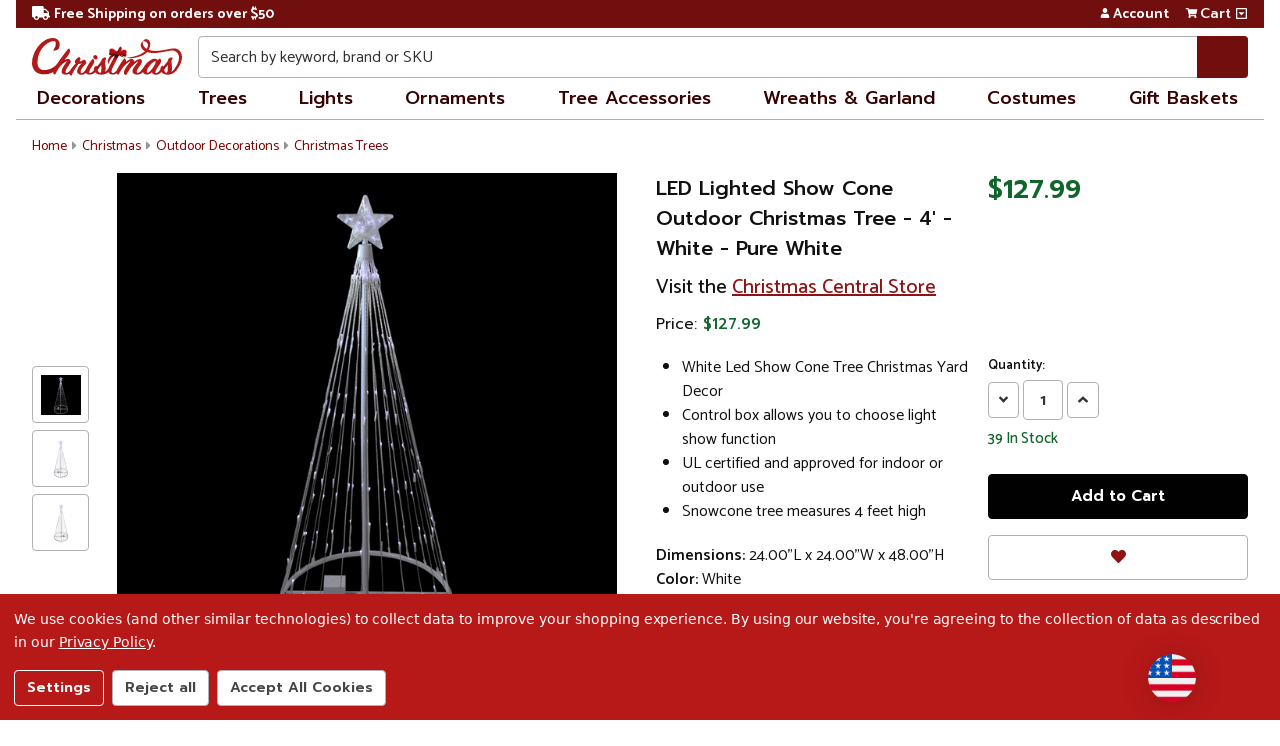

--- FILE ---
content_type: text/html; charset=UTF-8
request_url: https://christmas.com/4-pure-white-led-lighted-show-cone-christmas-tree-outdoor-decoration-32912670/
body_size: 35769
content:
    



<!DOCTYPE html>
<html class="christmasdotcom no-js" lang="en">
<head>
    <meta charset="utf-8">
    <meta http-equiv="x-ua-compatible" content="ie=edge">
    <meta name="viewport" content="width=device-width, initial-scale=1, shrink-to-fit=no, user-scalable=yes">
    <title>LED Lighted Show Cone Outdoor Christmas Tree - 4' - White - Pure White | Christmas</title>
    <link rel="dns-prefetch preconnect" href="https://cdn11.bigcommerce.com/s-cjnf1slqyn" crossorigin><link rel="dns-prefetch preconnect" href="https://fonts.googleapis.com/" crossorigin><link rel="dns-prefetch preconnect" href="https://fonts.gstatic.com/" crossorigin>
    <meta property="product:price:amount" content="127.99" /><meta property="product:price:currency" content="USD" /><meta property="og:url" content="https://christmas.com/4-pure-white-led-lighted-show-cone-christmas-tree-outdoor-decoration-32912670/" /><meta property="og:site_name" content="Christmas.com" /><meta name="keywords" content="4,Art,Buy,Christmas,Cone,Decorations,Displays,Extreme,Feature,Holiday,Indoor,Led,Lighted,Outdoor,Pure,Resistant,Show,Store,Tree,Trees,Weathe"><meta name="description" content="This beautiful show cone tree is the perfect addition to your holiday yard decor. The tree contains bright mini LED lights and cycles through different dazzlin"><link rel='canonical' href='https://christmas.com/4-pure-white-led-lighted-show-cone-christmas-tree-outdoor-decoration-32912670/' /><meta name='platform' content='bigcommerce.stencil' /><meta property="og:type" content="product" />
<meta property="og:title" content="LED Lighted Show Cone Outdoor Christmas Tree - 4&#039; - White - Pure White" />
<meta property="og:description" content="This beautiful show cone tree is the perfect addition to your holiday yard decor. The tree contains bright mini LED lights and cycles through different dazzlin" />
<meta property="og:image" content="https://cdn11.bigcommerce.com/s-cjnf1slqyn/products/179239/images/384990/northlight_zg15642_2__39270.1666042530.386.513.jpg?c=2" />
<meta property="og:availability" content="instock" />
<meta property="pinterest:richpins" content="enabled" />
    <meta name="p:domain_verify" content="82218e9955bf63a4cc77a1286d4f6811">
    <meta name="google-site-verification" content="0BY_7jvHaGFFtve2Ff1-FObRBxHUfG9pdatltChd2To">
    
    <link rel="preconnect" href="https://christmas-com.ecomm-nav.com" crossorigin>
<link rel="preconnect" href="https://www.googleapis.com" crossorigin>
<link rel="preconnect" href="https://apis.google.com" crossorigin>
<link rel="preconnect" href="https://www.google.com" crossorigin>
<link rel="preconnect" href="https://www.googletagmanager.com" crossorigin>
<link rel="preconnect" href="https://www.googleadservices.com" crossorigin>
<link rel="preconnect" href="https://www.google-analytics.com" crossorigin>
<link rel="preconnect" href="https://play.google.com" crossorigin>
<link rel="preconnect" href="https://www.gstatic.com" crossorigin>
<link rel="preconnect" href="https://ajax.googleapis.com" crossorigin>
<link rel="preconnect" href="https://fonts.gstatic.com" crossorigin>
<link rel="stylesheet" href="https://fonts.googleapis.com/css2?family=Catamaran&display=swap" media="print" onload="this.media='all'">
<link rel="stylesheet" href="https://fonts.googleapis.com/css2?family=Prompt&display=swap" media="print" onload="this.media='all'">
<noscript>
    <link rel="stylesheet" href="https://fonts.googleapis.com/css2?family=Catamaran&display=swap">
    <link rel="stylesheet" href="https://fonts.googleapis.com/css2?family=Prompt&display=swap">
</noscript>
<link rel="preconnect" href="https://tracking2.channeladvisor.com" crossorigin>
<link rel="preconnect" href="https://t.channeladvisor.com" crossorigin>
<link rel="preconnect" href="https://trustspot.io" crossorigin>
<link rel="preconnect" href="https://assetscdn-wchat.freshchat.com" crossorigin>
<link rel="preconnect" href="https://s3.amazonaws.com" crossorigin>
<link rel="preconnect" href="https://payments.amazon.com" crossorigin>
<link rel="preconnect" href="https://static.trackedweb.net" crossorigin>
<link rel="preconnect" href="https://r2.trackedweb.net" crossorigin>
<link rel="preconnect" href="https://www.facebook.com" crossorigin>
<link rel="preconnect" href="https://connect.facebook.net" crossorigin>
<link rel="preconnect" href="https://ct.pinterest.com" crossorigin>
<link rel="preconnect" href="https://s.pinimg.com" crossorigin>
    <meta name="title" content="LED Lighted Show Cone Outdoor Christmas Tree - 4' - White - Pure White | Christmas">
     
    <link href="https://cdn11.bigcommerce.com/s-cjnf1slqyn/product_images/favicon-32x32.png?t=1581433366" rel="shortcut icon">

    <script>
        // Change document class from no-js to js so we can detect this in css
        document.documentElement.className = document.documentElement.className.replace('no-js', 'js');
    </script>
    <script>
        window.lazySizesConfig = window.lazySizesConfig || {};
        window.lazySizesConfig.loadMode = 1;
    </script>
    <script async src="https://cdn11.bigcommerce.com/s-cjnf1slqyn/stencil/64dabcf0-e57c-013d-7ac8-0eca57f054bb/e/75ca4f20-43ab-013e-1b20-0218211d7122/dist/theme-bundle.head_async.js"></script>

    <script src="https://ajax.googleapis.com/ajax/libs/webfont/1.6.26/webfont.js"></script>
    <script>
        WebFont.load({
            google: {
                families: ['Catamaran:400,400i,500,500i,600,600i,700,700i', 'Prompt:400,400i,500,500i,600,600i&display=swap']
            }
        });
    </script>

    <link data-stencil-stylesheet href="https://cdn11.bigcommerce.com/s-cjnf1slqyn/stencil/64dabcf0-e57c-013d-7ac8-0eca57f054bb/e/75ca4f20-43ab-013e-1b20-0218211d7122/css/theme-85a70cd0-e57c-013d-30a5-0209c5b32d14.css" rel="stylesheet" media="screen">

    <link data-stencil-stylesheet href="https://cdn11.bigcommerce.com/s-cjnf1slqyn/stencil/64dabcf0-e57c-013d-7ac8-0eca57f054bb/e/75ca4f20-43ab-013e-1b20-0218211d7122/css/christmasdotcom-85a70cd0-e57c-013d-30a5-0209c5b32d14.css" rel="stylesheet" media="screen">

    <!-- Start Tracking Code for analytics_facebook -->

<script data-bc-cookie-consent="4" type="text/plain">
!function(f,b,e,v,n,t,s){if(f.fbq)return;n=f.fbq=function(){n.callMethod?n.callMethod.apply(n,arguments):n.queue.push(arguments)};if(!f._fbq)f._fbq=n;n.push=n;n.loaded=!0;n.version='2.0';n.queue=[];t=b.createElement(e);t.async=!0;t.src=v;s=b.getElementsByTagName(e)[0];s.parentNode.insertBefore(t,s)}(window,document,'script','https://connect.facebook.net/en_US/fbevents.js');

fbq('set', 'autoConfig', 'false', '471452020093492');
fbq('dataProcessingOptions', []);
fbq('init', '471452020093492', {"external_id":"7e870949-8881-49ce-aba9-e9b99fd8105c"});
fbq('set', 'agent', 'bigcommerce', '471452020093492');

function trackEvents() {
    var pathName = window.location.pathname;

    fbq('track', 'PageView', {}, "");

    // Search events start -- only fire if the shopper lands on the /search.php page
    if (pathName.indexOf('/search.php') === 0 && getUrlParameter('search_query')) {
        fbq('track', 'Search', {
            content_type: 'product_group',
            content_ids: [],
            search_string: getUrlParameter('search_query')
        });
    }
    // Search events end

    // Wishlist events start -- only fire if the shopper attempts to add an item to their wishlist
    if (pathName.indexOf('/wishlist.php') === 0 && getUrlParameter('added_product_id')) {
        fbq('track', 'AddToWishlist', {
            content_type: 'product_group',
            content_ids: []
        });
    }
    // Wishlist events end

    // Lead events start -- only fire if the shopper subscribes to newsletter
    if (pathName.indexOf('/subscribe.php') === 0 && getUrlParameter('result') === 'success') {
        fbq('track', 'Lead', {});
    }
    // Lead events end

    // Registration events start -- only fire if the shopper registers an account
    if (pathName.indexOf('/login.php') === 0 && getUrlParameter('action') === 'account_created') {
        fbq('track', 'CompleteRegistration', {}, "");
    }
    // Registration events end

    

    function getUrlParameter(name) {
        var cleanName = name.replace(/[\[]/, '\[').replace(/[\]]/, '\]');
        var regex = new RegExp('[\?&]' + cleanName + '=([^&#]*)');
        var results = regex.exec(window.location.search);
        return results === null ? '' : decodeURIComponent(results[1].replace(/\+/g, ' '));
    }
}

if (window.addEventListener) {
    window.addEventListener("load", trackEvents, false)
}
</script>
<noscript><img height="1" width="1" style="display:none" alt="null" src="https://www.facebook.com/tr?id=471452020093492&ev=PageView&noscript=1&a=plbigcommerce1.2&eid="/></noscript>

<!-- End Tracking Code for analytics_facebook -->

<!-- Start Tracking Code for analytics_googleanalytics4 -->

<script data-cfasync="false" src="https://cdn11.bigcommerce.com/shared/js/google_analytics4_bodl_subscribers-358423becf5d870b8b603a81de597c10f6bc7699.js" integrity="sha256-gtOfJ3Avc1pEE/hx6SKj/96cca7JvfqllWA9FTQJyfI=" crossorigin="anonymous"></script>
<script data-cfasync="false">
  (function () {
    window.dataLayer = window.dataLayer || [];

    function gtag(){
        dataLayer.push(arguments);
    }

    function initGA4(event) {
         function setupGtag() {
            function configureGtag() {
                gtag('js', new Date());
                gtag('set', 'developer_id.dMjk3Nj', true);
                gtag('config', 'G-M72YMK0704');
            }

            var script = document.createElement('script');

            script.src = 'https://www.googletagmanager.com/gtag/js?id=G-M72YMK0704';
            script.async = true;
            script.onload = configureGtag;

            document.head.appendChild(script);
        }

        setupGtag();

        if (typeof subscribeOnBodlEvents === 'function') {
            subscribeOnBodlEvents('G-M72YMK0704', true);
        }

        window.removeEventListener(event.type, initGA4);
    }

    gtag('consent', 'default', {"ad_storage":"denied","ad_user_data":"denied","ad_personalization":"denied","analytics_storage":"denied","functionality_storage":"denied"})
            

    var eventName = document.readyState === 'complete' ? 'consentScriptsLoaded' : 'DOMContentLoaded';
    window.addEventListener(eventName, initGA4, false);
  })()
</script>

<!-- End Tracking Code for analytics_googleanalytics4 -->

<!-- Start Tracking Code for analytics_siteverification -->

<meta name="p:domain_verify" content="82218e9955bf63a4cc77a1286d4f6811">
<meta name="google-site-verification" content="0BY_7jvHaGFFtve2Ff1-FObRBxHUfG9pdatltChd2To">

<!-- End Tracking Code for analytics_siteverification -->


<script type="text/javascript" src="https://checkout-sdk.bigcommerce.com/v1/loader.js" defer ></script>
<script src="https://www.google.com/recaptcha/api.js" async defer></script>
<script>window.consentManagerStoreConfig = function () { return {"storeName":"Christmas.com","privacyPolicyUrl":"https:\/\/christmas.com\/privacy-policy\/","writeKey":null,"improvedConsentManagerEnabled":true,"AlwaysIncludeScriptsWithConsentTag":true}; };</script>
<script type="text/javascript" src="https://cdn11.bigcommerce.com/shared/js/bodl-consent-32a446f5a681a22e8af09a4ab8f4e4b6deda6487.js" integrity="sha256-uitfaufFdsW9ELiQEkeOgsYedtr3BuhVvA4WaPhIZZY=" crossorigin="anonymous" defer></script>
<script type="text/javascript" src="https://cdn11.bigcommerce.com/shared/js/storefront/consent-manager-config-3013a89bb0485f417056882e3b5cf19e6588b7ba.js" defer></script>
<script type="text/javascript" src="https://cdn11.bigcommerce.com/shared/js/storefront/consent-manager-08633fe15aba542118c03f6d45457262fa9fac88.js" defer></script>
<script type="text/javascript">
var BCData = {"product_attributes":{"sku":"NORTHLIGHT ZG15642","upc":"193228036262","mpn":null,"gtin":null,"weight":{"formatted":"9.00 LBS","value":9},"base":true,"image":null,"price":{"without_tax":{"formatted":"$127.99","value":127.99,"currency":"USD"},"tax_label":"Tax","rrp_without_tax":{"formatted":"$165.00","value":165,"currency":"USD"},"saved":{"formatted":"$37.01","value":37.01,"currency":"USD"}},"out_of_stock_behavior":"label_option","out_of_stock_message":"Out of stock","available_modifier_values":[],"in_stock_attributes":[],"stock":39,"instock":true,"stock_message":null,"purchasable":true,"purchasing_message":null,"call_for_price_message":null}};
</script>
<!-- Google Tag Manager -->
<script data-bc-cookie-consent="3" type="text/plain">(function(w,d,s,l,i){w[l]=w[l]||[];w[l].push({'gtm.start':
            new Date().getTime(),event:'gtm.js'});var f=d.getElementsByTagName(s)[0],
        j=d.createElement(s),dl=l!='dataLayer'?'&l='+l:'';j.async=true;j.src=
        'https://www.googletagmanager.com/gtm.js?id='+i+dl;f.parentNode.insertBefore(j,f);
    })(window,document,'script','dataLayer','GTM-W6DG9GG');</script>
<!-- END: Google Tag Manager -->
<!-- Bing Tracking -->
<script data-bc-cookie-consent="3" type="text/plain">(function(w,d,t,r,u){var f,n,i;w[u]=w[u]||[],f=function(){var o={ti:"26335137"};o.q=w[u],w[u]=new UET(o),w[u].push("pageLoad")},n=d.createElement(t),n.src=r,n.async=1,n.onload=n.onreadystatechange=function(){var s=this.readyState;s&&s!=="loaded"&&s!=="complete"||(f(),n.onload=n.onreadystatechange=null)},i=d.getElementsByTagName(t)[0],i.parentNode.insertBefore(n,i)})(window,document,"script","//bat.bing.com/bat.js","uetq");</script>
<!-- END: Bing Tracking -->
<script>
function z_getParameterByName(name) {
    name = name.replace(/[\[]/, "\\\[").replace(/[\]]/, "\\\]");
    var regex = new RegExp("[\\?&]" + name + "=([^&#]*)"),
        results = regex.exec(location.search);
    return results == null ? "" : decodeURIComponent(results[1].replace(/\+/g, " "));
}

if(z_getParameterByName("adid") !== "gshopping"){
    var head= document.getElementsByTagName('head')[0];
    var script= document.createElement('script');
    script.type= 'text/javascript';
    script.src= 'https://hello.zonos.com/hello.js?siteKey=13LGITF3YAJNK';
    head.appendChild(script);
}
</script>  <script data-bc-cookie-consent="3" type="text/plain">
  window.dataLayer = window.dataLayer || [];
  function gtag() { dataLayer.push(arguments); }
  gtag('consent', 'default', {
    'ad_user_data': 'denied',
    'ad_personalization': 'denied',
    'ad_storage': 'denied',
    'analytics_storage': 'denied',
    'wait_for_update': 500,
  });
  gtag('js', new Date());
  gtag('config', 'GTM-W6DG9GG');
  </script>
 <script data-cfasync="false" src="https://microapps.bigcommerce.com/bodl-events/1.9.4/index.js" integrity="sha256-Y0tDj1qsyiKBRibKllwV0ZJ1aFlGYaHHGl/oUFoXJ7Y=" nonce="" crossorigin="anonymous"></script>
 <script data-cfasync="false" nonce="">

 (function() {
    function decodeBase64(base64) {
       const text = atob(base64);
       const length = text.length;
       const bytes = new Uint8Array(length);
       for (let i = 0; i < length; i++) {
          bytes[i] = text.charCodeAt(i);
       }
       const decoder = new TextDecoder();
       return decoder.decode(bytes);
    }
    window.bodl = JSON.parse(decodeBase64("[base64]"));
 })()

 </script>

<script nonce="">
(function () {
    var xmlHttp = new XMLHttpRequest();

    xmlHttp.open('POST', 'https://bes.gcp.data.bigcommerce.com/nobot');
    xmlHttp.setRequestHeader('Content-Type', 'application/json');
    xmlHttp.send('{"store_id":"1000648219","timezone_offset":"-5.0","timestamp":"2026-01-20T02:54:55.35827800Z","visit_id":"4c711f33-e48d-480e-8bb7-aae99348ed36","channel_id":1}');
})();
</script>

    
    
    
    
    
    
    
    
    

    <script>(function(w,d,s,l,i){w[l]=w[l]||[];w[l].push({'gtm.start':
            new Date().getTime(),event:'gtm.js'});var f=d.getElementsByTagName(s)[0],
        j=d.createElement(s),dl=l!='dataLayer'?'&l='+l:'';j.async=true;j.src=
        'https://www.googletagmanager.com/gtm.js?id='+i+dl;f.parentNode.insertBefore(j,f);
    })(window,document,'script','dataLayer','GTM-W6DG9GG');</script>

    <script>(function(w,d,t,r,u){var f,n,i;w[u]=w[u]||[],f=function(){var o={ti:"26335137"};o.q=w[u],w[u]=new UET(o),w[u].push("pageLoad")},n=d.createElement(t),n.src=r,n.async=1,n.onload=n.onreadystatechange=function(){var s=this.readyState;s&&s!=="loaded"&&s!=="complete"||(f(),n.onload=n.onreadystatechange=null)},i=d.getElementsByTagName(t)[0],i.parentNode.insertBefore(n,i)})(window,document,"script","//bat.bing.com/bat.js","uetq");</script>

    
    
</head>
<body class=" ">
    <noscript><iframe src="https://www.googletagmanager.com/ns.html?id=GTM-W6DG9GG" height="0" width="0" style="display:none;visibility:hidden"></iframe></noscript>
    <a href="#" class="skip-to-main-link">Skip to main content</a>
    <a href="#" class="skip-to-footer-link">Skip to footer content</a>
    <header class="header  header--gift-certificate-disabled  ">

    <div class="nav-top">
    <div data-content-region="nav_top--global"><div data-layout-id="8493fed5-138c-4045-a4a4-06d4b93ea655">       <div data-sub-layout-container="bd2cabf4-9e51-45d4-8716-893f4630c4bb" data-layout-name="Layout">
    <style data-container-styling="bd2cabf4-9e51-45d4-8716-893f4630c4bb">
        [data-sub-layout-container="bd2cabf4-9e51-45d4-8716-893f4630c4bb"] {
            box-sizing: border-box;
            display: flex;
            flex-wrap: wrap;
            z-index: 0;
            position: relative;
            padding-top: 0px;
            padding-right: 0px;
            padding-bottom: 0px;
            padding-left: 0px;
            margin-top: 0px;
            margin-right: 0px;
            margin-bottom: 0px;
            margin-left: 0px;
            border-width: px;
            border-style: ;
            border-color: ;
        }

        [data-sub-layout-container="bd2cabf4-9e51-45d4-8716-893f4630c4bb"]:after {
            display: block;
            position: absolute;
            top: 0;
            left: 0;
            bottom: 0;
            right: 0;
            background-size: cover;
            z-index: auto;
        }
    </style>

    <div data-sub-layout="e28de593-25e3-49c7-a6fe-99a70b378024">
        <style data-column-styling="e28de593-25e3-49c7-a6fe-99a70b378024">
            [data-sub-layout="e28de593-25e3-49c7-a6fe-99a70b378024"] {
                display: flex;
                flex-direction: column;
                box-sizing: border-box;
                flex-basis: 100%;
                max-width: 100%;
                z-index: 0;
                position: relative;
                padding-top: 0px;
                padding-right: 10.5px;
                padding-bottom: 0px;
                padding-left: 10.5px;
                margin-top: 0px;
                margin-right: 0px;
                margin-bottom: 0px;
                margin-left: 0px;
                border-width: px;
                border-style: ;
                border-color: ;
                justify-content: center;
            }
            [data-sub-layout="e28de593-25e3-49c7-a6fe-99a70b378024"]:after {
                display: block;
                position: absolute;
                top: 0;
                left: 0;
                bottom: 0;
                right: 0;
                background-size: cover;
                z-index: auto;
            }
            @media only screen and (max-width: 700px) {
                [data-sub-layout="e28de593-25e3-49c7-a6fe-99a70b378024"] {
                    flex-basis: 100%;
                    max-width: 100%;
                }
            }
        </style>
        <div data-widget-id="db1bebae-cc1f-4a96-88b9-99588bd07de7" data-placement-id="2bfe17d9-e63d-4996-a320-7be1b70d2c83" data-placement-status="ACTIVE"><nav class="nav-utility-links">
    <a href="/shipping-and-returns/#free-ground-shipping" class="nav-utility-link">
        <i class="fas fa-fw fa-truck" aria-hidden="true"></i>Free Shipping on orders over $50
    </a>
</nav>
</div>
    </div>
</div>

</div></div>

    <div class="nav-top-utilities">
        <nav class="navUser sticky">
    <ul class="navUser-section navUser-section--alt">
        <li class="navUser-item navUser-item--account">
            <a href="/account.php" class="navUser-action">
                <i class="fas fa-fw fa-user" title="Account" aria-hidden="true"></i>Account
            </a>
        </li>
    </ul>
</nav>        <div class="navUser-item navUser-item--cart">
    <a href="/cart.php" class="navUser-action">
            <i class="fas fa-fw fa-shopping-cart" aria-hidden="true"></i><span class="cartLabel">Cart</span>
        <span class="countPill cart-quantity">0</span>
    </a>
    <button id="cart-dropdown" data-cart-preview data-dropdown="cart-preview-dropdown" data-options="align:right" aria-label="View side cart"><i class="far fa-caret-square-down" aria-hidden="true"></i></button>
    <div class="dropdown-menu" id="cart-preview-dropdown" data-dropdown-content aria-autoclose="false" aria-hidden="true">
        <div class="side-cart side-cart-container">
            <div class="side-cart-title">Your Cart</div>
            <div class="side-cart-content"></div>
            <div class="side-cart-details"></div>
            <div class="side-cart-actions"></div>
        </div>
    </div>
</div>
    </div>
</div>

    <div class="header__inner">
        <a href="#" class="mobileMenu-toggle " data-mobile-menu-toggle="menu" aria-haspopup="true" aria-expanded="false">
            <span class="mobileMenu-toggleIcon">Toggle menu</span>
        </a>
        <div class="header-logo  header-logo--image   header-logo--center   ">
        <a href="https://christmas.com/" id="header-logo-link" >
    <img class="header-logo-image" src="https://cdn11.bigcommerce.com/s-cjnf1slqyn/stencil/64dabcf0-e57c-013d-7ac8-0eca57f054bb/e/75ca4f20-43ab-013e-1b20-0218211d7122/img/branding/christmas-logo.svg?2026-01-20T00:00:00+00:00" width="300" height="74" role="img" alt="Christmas.com">
</a>
        </div>
        <div class="search search--no-quick-add-sku" id="quickSearch" data-prevent-quick-search-close>
            <!-- snippet location forms_search -->

<!-- snippet location forms_search -->
<form class="form" role="search" action="/search.php">
    <fieldset class="form-fieldset">
        <div class="form-field">
            <label class="is-srOnly" for="search_query">Search</label>
            <input class="form-input" data-search-quick name="search_query" id="search_query"
                data-error-message="Search field cannot be empty."
                placeholder="Search by keyword, brand or SKU" autocomplete="off" autocorrect="off">
            <button type="submit" class="search-button" type="submit" aria-label="Search">
                <div class="search-button-icon">
                    <svg>
                        <use xlink:href="#icon-search"></use>
                    </svg>
                </div>
            </button>
        </div>
    </fieldset>
</form>
<section class="quickSearchResults" data-bind="html: results"></section>        </div>
    </div>
    <div class="header__bottom-nav ">
        <div class="header__bottom-nav-inner">
            <div class="navPages-container " id="menu" data-menu>
                <nav id="navPages" class="navPages">
    <div class="navPage-menu" id="main-nav">
        <ul class="navPages-list navPage-categories-list" role="navigation">
            <li class="navPages-item">
    <a href="/christmas/" class="navPages-action navPages-item-link navPages-hover" aria-haspopup="true"
        aria-expanded="false">Decorations</a>

    <div class="navPages-submenu" aria-hidden="true"> 

        <ul class="navPages-submenu-list"> 

            <li class="navPages-submenu-item has-children">
                <a href="/christmas/decorations/" tabindex="-1">Decorations</a>
                <ul>
                    <li><a href="/christmas/decorations/advent-calendars" tabindex="-1">Advent Calendars</a></li>
                    <li><a href="/christmas/decorations/animated-musical" tabindex="-1">Animated &amp; Musical</a></li>
                    <li><a href="/christmas/decorations/artificial-snow" tabindex="-1">Artificial Snow</a></li>
                    <li><a href="/christmas/decorations/bells" tabindex="-1">Bells</a></li>
                    <li><a href="/christmas/decorations/christmas-table-top-trees" tabindex="-1">Trees</a></li>
                    <li><a href="/christmas/decorations/commercial-decorations" tabindex="-1">Commercial</a>
                    <li><a href="/christmas/decorations/ribbons-bows" tabindex="-1">Ribbons &amp; Bows</a></li>
                    <li><a href="/christmas/decorations/sleighs" tabindex="-1">Sleighs</a></li>
                    <li><a href="/christmas/decorations/snow-globes" tabindex="-1">Snow Globes</a></li>
                    <li><a href="/christmas/decorations/stockings-holders/christmas-stockings" tabindex="-1">Stockings</a></li>
                    <li><a href="/christmas/decorations/stockings-holders/stockings-holders" tabindex="-1">Stocking Holders</a></li>
                    <li><a href="/christmas/decorations/trains" tabindex="-1">Trains</a></li>
                    <li><a href="/christmas/decorations/wall-decorations" tabindex="-1">Wall</a></li>
                    <li><a href="/christmas/decorations/window-decorations" tabindex="-1">Window</a></li>
                </ul>
            </li>

            <li class="navPages-submenu-item has-children">
                <a href="/christmas/outdoor-decorations/" tabindex="-1">Outdoor</a>
                <ul>
                    <li><a href="/christmas/outdoor-decorations/candy/" tabindex="-1">Candy</a></li>
                    <li><a href="/christmas/outdoor-decorations/christmas-trees/" tabindex="-1">Trees</a></li>
                    <li><a href="/christmas/outdoor-decorations/door-decorations/" tabindex="-1">Door</a></li>
                    <li><a href="/christmas/outdoor-decorations/figures/angels/" tabindex="-1">Angels</a></li>
                    <li><a href="/christmas/outdoor-decorations/figures/animals/" tabindex="-1">Animals</a>
                    <li><a href="/christmas/outdoor-decorations/figures/nutcrackers/" tabindex="-1">Nutcrackers</a>
                    <li><a href="/christmas/outdoor-decorations/figures/santa-claus/" tabindex="-1">Santa Claus</a>
                    <li><a href="/christmas/outdoor-decorations/figures/snowmen/" tabindex="-1">Snowmen</a>
                    <li><a href="/christmas/outdoor-decorations/gifts-bows/" tabindex="-1">Gifts &amp; Bows</a>
                    <li><a href="/christmas/outdoor-decorations/inflatable-decorations/" tabindex="-1">Inflatable</a>
                    <li><a href="/christmas/outdoor-decorations/lawn-stakes/" tabindex="-1">Lawn Stakes</a>
                    <li><a href="/christmas/outdoor-decorations/licensed/" tabindex="-1">Licensed</a>
                    <li><a href="/christmas/outdoor-decorations/lighted-decorations/" tabindex="-1">Lighted</a>
                    <li><a href="/christmas/outdoor-decorations/nativity-scenes/" tabindex="-1">Nativity</a>
                    <li><a href="/christmas/outdoor-decorations/projector-lights/" tabindex="-1">Projectors</a>
                    <li><a href="/christmas/outdoor-decorations/snowflakes/" tabindex="-1">Snowflakes</a>
                    <li><a href="/christmas/outdoor-decorations/stars/" tabindex="-1">Stars</a>
                    <li><a href="/christmas/outdoor-decorations/trains-carriages/" tabindex="-1">Trains</a>
                    <li><a href="/christmas/outdoor-decorations/winter-scenes/" tabindex="-1">Winter Scenes</a>
                    <li><a href="/christmas/outdoor-decorations/yard-signs/" tabindex="-1">Yard Signs</a>
                </ul>
            </li>

            <li class="navPages-submenu-item has-children">
                <a href="/christmas/decorations/candles-lanterns/" tabindex="-1">Candles &amp; Lanterns</a>
                <ul>
                    <li><a href="/christmas/decorations/candles-lanterns/candle-holders/" tabindex="-1">Candle Holders</a></li>
                    <li><a href="/christmas/decorations/candles-lanterns/candle-rings/" tabindex="-1">Candle Rings</a></li>
                    <li><a href="/christmas/decorations/candles-lanterns/candles/" tabindex="-1">Candles</a></li>
                    <li><a href="/christmas/decorations/candles-lanterns/flameless-candles/" tabindex="-1">Flameless Candles</a></li>
                    <li><a href="/christmas/decorations/candles-lanterns/lanterns/" tabindex="-1">Lanterns</a></li>
                </ul>
            </li>
            
            <li class="navPages-submenu-item has-children">
                <a href="/christmas/decorations/christmas-village-sets-accessories/" tabindex="-1">Christmas Village Sets</a>
                <ul>
                    <li><a href="/christmas/decorations/christmas-village-sets-accessories/village-accessories/"tabindex="-1">Accessories</a></li>
                    <li><a href="/christmas/decorations/christmas-village-sets-accessories/village-buildings/"tabindex="-1">Building Sets</a></li>
                    <li><a href="/christmas/decorations/christmas-village-sets-accessories/village-figurines/"tabindex="-1">Figurines</a></li>
                    <li><a href="/christmas/decorations/nativity-sets-accessories/nativity-scenes-sets"tabindex="-1">Nativity</a></li>
                </ul>
            </li>


            <li class="navPages-submenu-item has-children">
                <a href="/christmas/decorations/figures/" tabindex="-1">Figures</a>
                <ul>
                    <li><a href="/christmas/decorations/figures/angels/" tabindex="-1">Angels</a></li>
                    <li><a href="/christmas/decorations/figures/animals/" tabindex="-1">Animals</a></li>
                    <li><a href="/christmas/decorations/figures/elves-fairies/" tabindex="-1">Elves &amp; Fairies</a></li>
                    <li><a href="/christmas/decorations/figures/gingerbread/" tabindex="-1">Gingerbread</a></li>
                    <li><a href="/christmas/decorations/figures/gnomes/" tabindex="-1">Gnomes</a></li>
                    <li><a href="/christmas/decorations/figures/movies-tv" tabindex="-1">Movies &amp; TV</a></li>
                    <li><a href="/christmas/decorations/figures/mrs-claus" tabindex="-1">Mrs. Claus</a></li>
                    <li><a href="/christmas/decorations/figures/nutcrackers/" tabindex="-1">Nutcrackers</a></li>
                    <li><a href="/christmas/decorations/figures/people/" tabindex="-1">People</a></li>
                    <li><a href="/christmas/decorations/figures/porcelain-dolls/" tabindex="-1">Porcelain Dolls</a></li>
                    <li><a href="/christmas/decorations/figures/santa-claus/" tabindex="-1">Santa Claus</a></li>
                    <li><a href="/christmas/decorations/figures/snowmen/" tabindex="-1">Snowmen</a></li>
                </ul>
            </li>

            <li class="navPages-submenu-item">
                <a href="/christmas/decorations/" tabindex="-1">
                    All Christmas Decor<i class="fas fa-angle-right" aria-hidden="true"></i></a>
            </li>
        </ul>
    </div>
</li>            <li class="navPages-item">
    <a href="/christmas/artificial-christmas-trees/" class="navPages-action navPages-item-link navPages-hover"
        aria-haspopup="true" aria-expanded="false">Trees</a>

    <div class="navPages-submenu" aria-hidden="true"> 
        <ul class="navPages-submenu-list"> 

                <li class="navPages-submenu-item has-children">
                        <a href="/christmas/artificial-christmas-trees/" tabindex="-1">Trees</a>
                        <ul>
                        <li><a href="/christmas/artificial-christmas-trees/alpine-trees/" tabindex="-1">Alpine </a></li>
                        <li><a href="/christmas/artificial-christmas-trees/colorful-christmas-trees/" tabindex="-1">Colorful</a></li>
                        <li><a href="/christmas/artificial-christmas-trees/commercial-christmas-trees/" tabindex="-1">Commercial</a></li>
                        <li><a href="/christmas/artificial-christmas-trees/fiber-optic-christmas-trees/" tabindex="-1">Fiber Optic</a></li>
                        <li><a href="/christmas/artificial-christmas-trees/flocked-christmas-trees/" tabindex="-1">Flocked</a></li>
                        <li><a href="/christmas/artificial-christmas-trees/pop-up-trees/" tabindex="-1">Pop Up </a></li>
                        <li><a href="/christmas/artificial-christmas-trees/potted-christmas-trees/" tabindex="-1">Potted</a></li>
                        <li><a href="/christmas/artificial-christmas-trees/pre-lit-christmas-trees/" tabindex="-1">Pre-Lit</a></li>
                        <li><a href="/christmas/artificial-christmas-trees/snowing-trees/" tabindex="-1">Snowing</a></li>
                        <li><a href="/christmas/artificial-christmas-trees/spiral-trees/" tabindex="-1">Spiral</a></li>
                        <li><a href="/christmas/artificial-christmas-trees/topiaries/" tabindex="-1">Topiaries </a></li>
                        <li><a href="/christmas/artificial-christmas-trees/twig-birch-trees/" tabindex="-1">Twig &amp; Birch</a></li>
                        <li><a href="/christmas/artificial-christmas-trees/unlit-christmas-trees/" tabindex="-1">Unlit</a></li>
                        <li><a href="/christmas/artificial-christmas-trees/upside-down-christmas-trees/" tabindex="-1">Upside Down</a></li>
                        <li><a href="/christmas/artificial-christmas-trees/wall-trees/" tabindex="-1">Wall Trees</a></li>
                        </ul>
                </li>




            <li class="navPages-submenu-item has-children">
                <a href="/christmas/artificial-christmas-trees/" tabindex="-1">Trees By Size</a>
                <ul>
                    <li><a href="/christmas/artificial-christmas-trees/#?Category0=Christmas&Category1=Artificial+Christmas+Trees&Height=36.0%5E32.0%5E31.0%5E30.0%5E28.0%5E24.0%5E22.0%5E18.0%5E7.5%5E1.0&search_return=all"
                            tabindex="-1">Under 3 Feet</a></li>
                    <li><a href="/christmas/artificial-christmas-trees/#?Category0=Christmas&Category1=Artificial+Christmas+Trees&Height=36.0%5E60.0%5E40.0%5E42.5%5E46.0%5E47.0%5E48.0%5E50.0%5E53.0%5E53.15%5E54.0%5E55.0&search_return=all"
                            tabindex="-1">3 to 5 Feet</a></li>
                    <li><a href="/christmas/artificial-christmas-trees/#?Category0=Christmas&Category1=Artificial+Christmas+Trees&Height=60.0%5E84.0%5E63.0%5E66.0%5E72.0%5E78.0%5E82.67&search_return=all"
                            tabindex="-1">5 to 7 Feet</a></li>
                    <li><a href="/christmas/artificial-christmas-trees/#?Category0=Christmas&Category1=Artificial+Christmas+Trees&Height=84.0%5E108.0%5E90.0%5E94.5%5E96.0%5E98.5&search_return=all"
                            tabindex="-1">7 to 9 Feet</a></li>
                    <li><a href="/christmas/artificial-christmas-trees/#?Category0=Christmas&Category1=Artificial+Christmas+Trees&Height=108.0%5E114.0%5E118.0%5E120.0%5E144.0%5E168.0%5E192.0&search_return=all"
                            tabindex="-1">9 Feet &amp; Up</a></li>
                </ul>
            </li>

            <li class="navPages-submenu-item has-children">
                <a href="/christmas/artificial-christmas-trees/colorful-christmas-trees/" tabindex="-1">Trees By
                    Lighting</a>
                <ul>
                    <li><a href="/christmas/artificial-christmas-trees/#?Category0=Christmas&Category1=Artificial+Christmas+Trees&search_return=all&Customfieldlightbulbcolor=Blue"
                            tabindex="-1">Blue</a></li>
                    <li><a href="/christmas/artificial-christmas-trees/#?Category0=Christmas&Category1=Artificial+Christmas+Trees&search_return=all&Customfieldlightbulbcolor=Clear"
                            tabindex="-1">Clear</a></li>
                    <li><a href="/christmas/artificial-christmas-trees/#?Category0=Christmas&Category1=Artificial+Christmas+Trees&search_return=all&Customfieldlightbulbcolor=Green"
                            tabindex="-1">Green</a></li>
                    <li><a href="/christmas/artificial-christmas-trees/#?Category0=Christmas&Category1=Artificial+Christmas+Trees&search_return=all&Customfieldlightbulbcolor=Multi"
                            tabindex="-1">Multi</a></li>
                    <li><a href="/christmas/artificial-christmas-trees/#?Category0=Christmas&Category1=Artificial+Christmas+Trees&search_return=all&Customfieldlightbulbcolor=Pink"
                            tabindex="-1">Pink</a></li>
                    <li><a href="/christmas/artificial-christmas-trees/#?Category0=Christmas&Category1=Artificial+Christmas+Trees&search_return=all&Customfieldlightbulbcolor=Purple"
                            tabindex="-1">Purple</a></li>
                    <li><a href="/christmas/artificial-christmas-trees/#?Category0=Christmas&Category1=Artificial+Christmas+Trees&search_return=all&Customfieldlightbulbcolor=Red"
                            tabindex="-1">Red</a></li>
                    <li><a href="/christmas/artificial-christmas-trees/#?Category0=Christmas&Category1=Artificial+Christmas+Trees&search_return=all&Customfieldlightbulbcolor=White"
                            tabindex="-1">White</a></li>
                </ul>
            </li>

            <li class="navPages-submenu-item has-children">
                <a href="/christmas/artificial-christmas-trees/colorful-christmas-trees/" tabindex="-1">Trees By
                    Color</a>
                <ul>
                    <li><a href="/christmas/artificial-christmas-trees/#?Category0=Christmas&Category1=Artificial+Christmas+Trees&search_return=all&Customfieldcolor=Black"
                            tabindex="-1">Black</a></li>
                    <li><a href="/christmas/artificial-christmas-trees/#?Category0=Christmas&Category1=Artificial+Christmas+Trees&search_return=all&Customfieldcolor=Blue"
                            tabindex="-1">Blue</a></li>
                    <li><a href="/christmas/artificial-christmas-trees/#?Category0=Christmas&Category1=Artificial+Christmas+Trees&search_return=all&Customfieldcolor=Bronze"
                            tabindex="-1">Bronze</a></li>
                    <li><a href="/christmas/artificial-christmas-trees/#?Category0=Christmas&Category1=Artificial+Christmas+Trees&search_return=all&Customfieldcolor=Brown"
                            tabindex="-1">Brown</a></li>
                    <li><a href="/christmas/artificial-christmas-trees/#?Category0=Christmas&Category1=Artificial+Christmas+Trees&search_return=all&Customfieldcolor=Clear"
                            tabindex="-1">Clear</a></li>
                    <li><a href="/christmas/artificial-christmas-trees/#?Category0=Christmas&Category1=Artificial+Christmas+Trees&search_return=all&Customfieldcolor=Gold"
                            tabindex="-1">Gold</a></li>
                    <li><a href="/christmas/artificial-christmas-trees/#?Category0=Christmas&Category1=Artificial+Christmas+Trees&search_return=all&Customfieldcolor=Gre"
                            tabindex="-1">Grey</a></li>
                    <li><a href="/christmas/artificial-christmas-trees/#?Category0=Christmas&Category1=Artificial+Christmas+Trees&search_return=all&Customfieldcolor=Green"
                            tabindex="-1">Green</a></li>
                    <li><a href="/christmas/artificial-christmas-trees/#?Category0=Christmas&Category1=Artificial+Christmas+Trees&search_return=all&Customfieldcolor=Multi"
                            tabindex="-1">Multi</a></li>
                    <li><a href="/christmas/artificial-christmas-trees/#?Category0=Christmas&Category1=Artificial+Christmas+Trees&search_return=all&Customfieldcolor=Pink"
                            tabindex="-1">Pink</a></li>
                </ul>
            </li>

            <li class="navPages-submenu-item">
                <a href="/christmas/artificial-christmas-trees/" tabindex="-1">
                    All Christmas Trees<i class="fas fa-angle-right" aria-hidden="true"></i></a>
            </li>
</li>

</ul> 
</div> 
</li>            <li class="navPages-item">
    <a href="/christmas/lights/" class="navPages-action navPages-item-link navPages-hover" aria-haspopup="true"
        aria-expanded="false">Lights</a>

    <div class="navPages-submenu" aria-hidden="true"> 
        <ul class="navPages-submenu-list"> 

            <li class="navPages-submenu-item has-children">
                <a href="/christmas/lights/christmas-string-lights/" tabindex="-1">String Lights</a>
                <ul>
                    <li><a href="/christmas/lights/battery-operated/" tabindex="-1">Battery Operated</a></li>
                    <li><a href="/christmas/lights/fairy-lights/" tabindex="-1">Fairys</a></li>
                    <li><a href="/christmas/lights/globe-lights/" tabindex="-1">Globes</a></li>
                    <li><a href="/christmas/lights/icicle-lights/" tabindex="-1">Icicles</a></li>
                    <li><a href="/christmas/lights/christmas-string-lights/incandescent-lights" tabindex="-1">Incandescent</a></li>
                    <li><a href="/christmas/lights/novelty-lights/" tabindex="-1">Novelty</a></li>
                    <li><a href="/christmas/lights/rope-tape-lights/" tabindex="-1">Rope &amp; Tape</a></li>
                    <li><a href="/christmas/lights/christmas-string-lights/led-lights" tabindex="-1">LED</a></li>
                </ul>
            </li>

            <li class="navPages-submenu-item has-children">
                <a href="/christmas/lights/retro-lights/" tabindex="-1">Retro Lighting</a>
                <ul>
                    <li><a href="/christmas/lights/retro-lights/bubble-lights/" tabindex="-1">Bubble Lights</a></li>
                    <li><a href="/christmas/lights/retro-lights/c5-c6-lights/" tabindex="-1">C5 &amp; C6 Lights</a></li>
                    <li><a href="/christmas/lights/retro-lights/c7-c9-lights/" tabindex="-1">C7 &amp; C9 Lights</a></li>
                    <li><a href="/christmas/lights/retro-lights/edison-lights/" tabindex="-1">Edison Lights</a></li>
                </ul>
            </li>
        
            <li class="navPages-submenu-item has-children">
                <a href="/christmas/lights/" tabindex="-1">Other Lighting</a>
                <ul>
                    <li><a href="/christmas/lights/light-accessories/" tabindex="-1">Accessories</a></li>
                    <li><a href="/christmas/lights/candle-lamps/" tabindex="-1">Candle Lamps</a>
                    <li><a href="/christmas/lights/commercial-lights/" tabindex="-1">Commercial Lights</a></li>
                    <li><a href="/christmas/lights/net-lights/" tabindex="-1">Net Lights</a></li>
                    <li><a href="/christmas/lights/night-lights/" tabindex="-1">Night Lights</a></li>
                    <li><a href="/christmas/lights/pathway-yard-lights/" tabindex="-1">Pathway &amp; Yard</a></li>
                    <li><a href="/christmas/lights/projector-lights/" tabindex="-1">Projector Lights</a></li>
                    <li><a href="/christmas/lights/replacement-bulbs/" tabindex="-1">Replacement Bulbs</a></li>
                    <li><a href="/christmas/lights/light-storage/" tabindex="-1">Storage</a></li>
                </ul>
            </li>

            <li class="navPages-submenu-item has-children">
                <a href="/christmas/lights/" tabindex="-1">Lights By Color</a>
                <ul>
                    <li><a href="/christmas/lights/#?Category0=Christmas&Category1=Lights&search_return=all&Customfieldlightbulbcolor=Amber" tabindex="-1">Amber</a></li>
                    <li><a href="/christmas/lights/#?Category0=Christmas&Category1=Lights&search_return=all&Customfieldlightbulbcolor=Blue" tabindex="-1">Blue</a></li>
                    <li><a href="/christmas/lights/#?Category0=Christmas&Category1=Lights&search_return=all&Customfieldlightbulbcolor=Clear" tabindex="-1">Clear</a></li>
                    <li><a href="/christmas/lights/#?Category0=Christmas&Category1=Lights&search_return=all&Customfieldlightbulbcolor=Gold" tabindex="-1">Gold</a></li>
                    <li><a href="/christmas/lights/#?Category0=Christmas&Category1=Lights&search_return=all&Customfieldlightbulbcolor=Green" tabindex="-1">Green</a></li>
                    <li><a href="/christmas/lights/#?Category0=Christmas&Category1=Lights&search_return=all&Customfieldlightbulbcolor=Multi" tabindex="-1">Multi</a></li>
                    <li><a href="/christmas/lights/#?Category0=Christmas&Category1=Lights&search_return=all&Customfieldlightbulbcolor=Red" tabindex="-1">Red</a></li>
                    <li><a href="/christmas/lights/#?Category0=Christmas&Category1=Lights&search_return=all&Customfieldlightbulbcolor=White" tabindex="-1">White</a></li>
                    <li><a href="/christmas/lights/#?Category0=Christmas&Category1=Lights&search_return=all&Customfieldlightbulbcolor=Yellow" tabindex="-1">Yellow</a></li>
                </ul>
            </li>
            
            <li class="navPages-submenu-item">
                <a href="/christmas/lights/" tabindex="-1">
                    All Christmas Lights<i class="fas fa-angle-right" aria-hidden="true"></i></a>
            </li>

        </ul> 
    </div> 
</li>
            <li class="navPages-item">
    <a href="/christmas/ornaments/" class="navPages-action navPages-item-link navPages-hover" aria-haspopup="true"
        aria-expanded="false">Ornaments</a>

    <div class="navPages-submenu" aria-hidden="true"> 
        <ul class="navPages-submenu-list"> 

            <li class="navPages-submenu-item has-children">
                <a href="/christmas/ornaments/" tabindex="-1">Ornament Types</a>
                <ul>
                    <li><a href="/christmas/ornaments/christmas-ball-ornaments/" tabindex="-1">Ball Ornaments</a></li>
                    <li><a href="/christmas/ornaments/collectibles" tabindex="-1">Collectibles</a></li>
                    <li><a href="/christmas/ornaments/disc-ornaments/" tabindex="-1">Disk Ornaments</a></li>
                    <li><a href="/christmas/ornaments/finials-pendants/" tabindex="-1">Finials</a></li>
                    <li><a href="/christmas/ornaments/gingerbread/" tabindex="-1">Gingerbread</a></li>
                    <li><a href="/christmas/ornaments/christmas-ball-ornaments/glass/" tabindex="-1">Glass</a></li>
                    <li><a href="/christmas/ornaments/snowflakes-icicles/" tabindex="-1">Icicles</a></li>
                    <li><a href="/christmas/ornaments/finials-pendants/" tabindex="-1">Pendants</a></li>
                    <li><a href="/christmas/ornaments/christmas-ball-ornaments/shatterproof/" tabindex="-1">Shatterproof Balls</a></li>
                    <li><a href="/christmas/ornaments/snowflakes-icicles/" tabindex="-1">Snowflakes</a></li>
                </ul>
            </li>

            <li class="navPages-submenu-item has-children">
                <a href="/christmas/ornaments/figurines/" tabindex="-1">Figurines</a>
                <ul>
                    <li><a href="/christmas/ornaments/figurines/angels-cherubs/" tabindex="-1">Angels &amp; Cherubs</a></li>
                    <li><a href="/christmas/ornaments/figurines/animals/" tabindex="-1">Animals</a></li>
                    <li><a href="/christmas/ornaments/figurines/elves-fairies/" tabindex="-1">Elves &amp; Fairies</a></li>
                    <li><a href="/christmas/ornaments/figurines/gnomes/" tabindex="-1">Gnomes</a></li>
                    <li><a href="/christmas/ornaments/figurines/nutcrackers/" tabindex="-1">Nutcrackers</a></li>
                    <li><a href="/christmas/ornaments/figurines/santa-claus/" tabindex="-1">Santa Claus</a></li>
                    <li><a href="/christmas/ornaments/figurines/snowmen/" tabindex="-1">Snowmen</a></li>
                </ul>
            </li>

            <li class="navPages-submenu-item has-children">
                <a href="/christmas/ornaments/" tabindex="-1">Themed</a>
                <ul>
                    <li><a href="/christmas/ornaments/beach-tropical-nautical/" tabindex="-1">Beach, Tropical &amp; Nautical</a></li>
                    <li><a href="/christmas/ornaments/entertainment/" tabindex="-1">Entertainment</a></li>
                    <li><a href="/christmas/ornaments/family-friends/" tabindex="-1">Family &amp; Friends</a></li>
                    <li><a href="/christmas/ornaments/fantasy-sci-fi/" tabindex="-1">Fantasy &amp; Sci-Fi</a></li>
                    <li><a href="/christmas/ornaments/fashion-beauty/" tabindex="-1">Fashion &amp; Beauty</a></li>
                    <li><a href="/christmas/ornaments/food-beverage/" tabindex="-1">Food &amp; Beverage</a></li>
                    <li><a href="/christmas/ornaments/travel-destinations/" tabindex="-1">Travel &amp; Destinations</a></li>
                    <li><a href="/christmas/ornaments/gay-pride" tabindex="-1">Gay Pride</a></li>
                    <li><a href="/christmas/ornaments/garden-floral/" tabindex="-1">Garden &amp; Floral</a></li>
                    <li><a href="/christmas/ornaments/hobbies/" tabindex="-1">Hobbies</a></li>
                    <li><a href="/christmas/ornaments/love-wedding-anniversary/" tabindex="-1">Wedding &amp; Anniversary</a></li>
                    <li><a href="/christmas/ornaments/military/" tabindex="-1">Military</a></li>
                    <li><a href="/christmas/ornaments/miniatures/" tabindex="-1">Miniatures</a>
                    <li><a href="/christmas/ornaments/nativity-religious/" tabindex="-1">Nativity  &amp; Religious</a></li>
                    <li><a href="/christmas/ornaments/sports-activities/" tabindex="-1">Sports</a></li>
                    <li><a href="/christmas/ornaments/symbols-traditions/" tabindex="-1">Symbols</a></li>
                    <li><a href="/christmas/ornaments/transportation/" tabindex="-1">Transportation</a></li>
                    </li>
                </ul>
            </li>
            
            <li class="navPages-submenu-item has-children">
                <a href="/christmas/ornaments/" tabindex="-1">Other</a>
                <ul>
                    <li><a href="/christmas/ornaments/ornament-hooks/" tabindex="-1"> Hooks</a></li>
                    <li><a href="/christmas/ornaments/ornament-displays-stands/" tabindex="-1">Displays &amp; Stands</a></li>
                    <li><a href="/christmas/ornaments/new-baby" tabindex="-1">New Baby</a></li>
                    <li><a href="/christmas/ornaments/novelty/" tabindex="-1">Novelty</a></li>
                    <li><a href="/christmas/ornaments/occupations/" tabindex="-1">Occupations</a>
                    <li><a href="/christmas/ornaments/personalized/" tabindex="-1">Personalized</a></li>
                    <li><a href="/christmas/ornaments/photo-frames/" tabindex="-1">Photo Frames</a></li>
                    <li><a href="/christmas/ornaments/ornament-storage/" tabindex="-1">Storage</a></li>
                </ul>
            </li>

            <li class="navPages-submenu-item">
                <a href="/christmas/ornaments/" tabindex="-1">
                    All Ornaments<i class="fas fa-angle-right" aria-hidden="true"></i></a>
            </li>
</li>

</ul> 
</div> 
</li>            <li class="navPages-item">
    <a href="/christmas/tree-accessories/" class="navPages-action navPages-item-link navPages-hover"
        aria-haspopup="true" aria-expanded="false">Tree Accessories</a>

    <div class="navPages-submenu" aria-hidden="true"> 
        <ul class="navPages-submenu-list"> 


            <li class="navPages-submenu-item has-children">
                <a href="/christmas/tree-accessories/christmas-tree-toppers/" tabindex="-1">Tree Toppers</a>
                <ul>
                    <li><a href="/christmas/tree-accessories/christmas-tree-toppers/angels/" tabindex="-1">Angels</a></li>
                    <li><a href="/christmas/tree-accessories/christmas-tree-toppers/bows-ribbons/" tabindex="-1">Bows &amp; Ribbons</a></li>
                    <li><a href="/christmas/tree-accessories/christmas-tree-toppers/finials/" tabindex="-1">Finials</a></li>
                    <li><a href="/christmas/tree-accessories/christmas-tree-toppers/santa-claus/" tabindex="-1">Santa Claus</a></li>
                    <li><a href="/christmas/tree-accessories/christmas-tree-toppers/snowflakes/" tabindex="-1">Snowflake</a></li>
                    <li><a href="/christmas/tree-accessories/christmas-tree-toppers/stars/" tabindex="-1">Stars</a></li>
                </ul>
            </li>

            <li class="navPages-submenu-item has-children">
                <a href="/christmas/tree-accessories/christmas-tree-skirts-collars/" tabindex="-1">Skirts &amp; Collars</a>
                <ul>
                    <li><a href="/christmas/tree-accessories/christmas-tree-skirts-collars/#?Category0=Christmas&Category1=Tree+Accessories&Category2=Christmas+Tree+Skirts+%26+Collars&Customfieldmaterial=Cotton%5Efabric%5Epolyester%5Esynthetic%5Evelvet&search_return=all"
                            tabindex="-1">Cloth</a></li>
                    <li><a href="/christmas/tree-accessories/christmas-tree-skirts-collars/#?Category0=Christmas&Category1=Tree+Accessories&Category2=Christmas+Tree+Skirts+%26+Collars&Customfieldmaterial=Alloy+Steel%5Eiron%5Esteel&search_return=all"
                            tabindex="-1">Metal</a></li>
                    <li><a href="/christmas/tree-accessories/christmas-tree-skirts-collars/#?Category0=Christmas&Category1=Tree+Accessories&Category2=Christmas+Tree+Skirts+%26+Collars&Customfieldmaterial=plastic%5Epolyester%5Esynthetic&search_return=all"
                            tabindex="-1">Plastic</a></li>
                    <li><a href="/christmas/tree-accessories/christmas-tree-skirts-collars/#?Category0=Christmas&Category1=Tree+Accessories&Category2=Christmas+Tree+Skirts+%26+Collars&Customfieldmaterial=wood&search_return=all"
                            tabindex="-1">Wood</a></li>
                </ul>
            </li>

            <li class="navPages-submenu-item has-children">
                <a href="/christmas/tree-accessories/christmas-tree-stands/" tabindex="-1">Tree Stands</a>
                <ul>
                    <li><a href="/christmas/tree-accessories/christmas-tree-stands/artificial-christmas-tree-stands/" tabindex="-1">Artificial Tree Stands</a></li>
                    <li><a href="/christmas/tree-accessories/christmas-tree-stands/real-christmas-tree-stands/" tabindex="-1">Real Tree Stands</a></li>
                    <li><a href="/christmas/tree-accessories/christmas-tree-stands/#?Category0=Christmas&Category1=Tree+Accessories&Category2=Christmas+Tree+Stands&search_return=all&Customfieldmaterial=iron%5Emetal" 
                            tabindex="-1">Metal</a></li>
                    <li><a href="/christmas/tree-accessories/christmas-tree-stands/#?Category0=Christmas&Category1=Tree+Accessories&Category2=Christmas+Tree+Stands&search_return=all&Customfieldmaterial=plastic"
                             tabindex="-1">Plastic</a></li>
                    <li><a href="/christmas/tree-accessories/christmas-tree-stands/#?Category0=Christmas&Category1=Tree+Accessories&Category2=Christmas+Tree+Stands&search_return=all&Customfieldmaterial=wood"
                             tabindex="-1">Wood</a></li>
                </ul>
            </li>

            <li class="navPages-submenu-item has-children">
                <a href="/christmas/tree-accessories/christmas-tree-storage/" tabindex="-1">Tree Storage</a>
            </li>

            <li class="navPages-submenu-item has-children">
                <a href="/christmas/tree-accessories/" tabindex="-1">Accessories By Color</a>
                <ul>
                    <li><a href="/christmas/tree-accessories/#?Category0=Christmas&Category1=Tree+Accessories&search_return=all&Customfieldcolor=Beige"
                             tabindex="-1">Beige</a></li>
                    <li><a href="/christmas/tree-accessories/#?Category0=Christmas&Category1=Tree+Accessories&search_return=all&Customfieldcolor=Black"
                             tabindex="-1">Black</a></li>
                    <li><a href="/christmas/tree-accessories/#?Category0=Christmas&Category1=Tree+Accessories&search_return=all&Customfieldcolor=Blue"
                             tabindex="-1">Blue</a></li>
                    <li><a href="/christmas/tree-accessories/#?Category0=Christmas&Category1=Tree+Accessories&search_return=all&Customfieldcolor=Brown"
                             tabindex="-1">Brown</a></li>
                    <li><a href="/christmas/tree-accessories/#?Category0=Christmas&Category1=Tree+Accessories&search_return=all&Customfieldcolor=Gold"
                             tabindex="-1">Gold</a></li>
                    <li><a href="/christmas/tree-accessories/#?Category0=Christmas&Category1=Tree+Accessories&search_return=all&Customfieldcolor=Gray"
                             tabindex="-1">Gray</a></li>
                    <li><a href="/christmas/tree-accessories/#?Category0=Christmas&Category1=Tree+Accessories&search_return=all&Customfieldcolor=Green"
                             tabindex="-1">Green</a></li>
                    <li><a href="/christmas/tree-accessories/#?Category0=Christmas&Category1=Tree+Accessories&search_return=all&Customfieldcolor=Ivory"
                             tabindex="-1">Ivory</a></li>
                    <li><a href="/christmas/tree-accessories/#?Category0=Christmas&Category1=Tree+Accessories&search_return=all&Customfieldcolor=Multi"
                             tabindex="-1">Multi</a></li>
                </ul>
            </li>

            <li class="navPages-submenu-item has-children">
                <a href="/christmas/tree-accessories/" tabindex="-1">Accessories By Size</a>
                <ul>
                    <li><a href="/christmas/tree-accessories/#?Category0=Christmas&Category1=Tree+Accessories&Width=11.5%5E1.0%5E1.25%5E1.5%5E2.5%5E3.25%5E3.5%5E3.75%5E4.0%5E4.75%5E5.0%5E5.5%5E6.0%5E6.25%5E7.0%5E8.0%5E8.5%5E9.0%5E10.0&search_return=all"
                             tabindex="-1">Under 1 Foot</a></li>
                    <li><a href="/christmas/tree-accessories/#?Category0=Christmas&Category1=Tree+Accessories&Width=12.0%5E23.5%5E19.0%5E20.0%5E21.0%5E21.5%5E21.65%5E22.0%5E22.09&search_return=all"
                            tabindex="-1">1 to 2 Feet</a></li>
                    <li><a href="/christmas/tree-accessories/#?Category0=Christmas&Category1=Tree+Accessories&Width=25.0%5E32.0%5E25.5%5E26.0%5E28.0%5E30.0&search_return=all"
                            tabindex="-1">2 to 3 Feet</a></li>
                    <li><a href="/christmas/tree-accessories/#?Category0=Christmas&Category1=Tree+Accessories&Width=42.0%5E47.0%5E48.0&search_return=all"
                            tabindex="-1">3 to 4 Feet</a></li>
                    <li><a href="/christmas/tree-accessories/#?Category0=Christmas&Category1=Tree+Accessories&Width=50.0%5E60.0%5E72.0&search_return=all"
                            tabindex="-1">4 Feet and Up</a></li>
                </ul>
            </li>

            <li class="navPages-submenu-item">
                <a href="/christmas/tree-accessories/" tabindex="-1">
                    All Tree Accessories<i class="fas fa-angle-right" aria-hidden="true"></i></a>
            </li>
</li>

</ul> 
</div> 
</li>            <li class="navPages-item">
    <a href="/christmas/wreaths-garland-greenery/" class="navPages-action navPages-item-link navPages-hover"
        aria-haspopup="true" aria-expanded="false">Wreaths &amp; Garland</a>

    <div class="navPages-submenu" aria-hidden="true"> 
        <ul class="navPages-submenu-list"> 

            <li class="navPages-submenu-item has-children">
                <a href="/christmas/wreaths-garland-greenery/artificial-wreaths/" tabindex="-1">Wreaths</a>
                <ul>
                    <li><a href="/christmas/wreaths-garland-greenery/artificial-wreaths/colorful-wreaths/" tabindex="-1">Colorful</a></li>
                    <li><a href="/christmas/wreaths-garland-greenery/artificial-wreaths/commercial-wreaths/" tabindex="-1">Commercial</a></li>
                    <li><a href="/christmas/wreaths-garland-greenery/artificial-wreaths/frosted-flocked-wreaths/" tabindex="-1">Frosted</a></li>
                    <li><a href="/christmas/wreaths-garland-greenery/artificial-wreaths/pre-decorated-wreaths/" tabindex="-1">Pre Decorated</a></li>
                    <li><a href="/christmas/wreaths-garland-greenery/artificial-wreaths/pre-lit-wreaths/" tabindex="-1">Pre Lit</a></li>
                    <li><a href="/christmas/wreaths-garland-greenery/artificial-wreaths/unlit-wreaths/" tabindex="-1">Unlit</a></li>
                </ul>
            </li>

            <li class="navPages-submenu-item has-children">
                <a href="/christmas/wreaths-garland-greenery/artificial-garland/" tabindex="-1">Garland</a>
                <ul>
                    <li><a href="/christmas/wreaths-garland-greenery/artificial-garland/beaded-garland/" tabindex="-1">Beaded</a></li>
                    <li><a href="/christmas/wreaths-garland-greenery/artificial-garland/colorful-garland/" tabindex="-1">Colorful</a></li>
                    <li><a href="/christmas/wreaths-garland-greenery/artificial-garland/commercial-garland/" tabindex="-1">Commercial</a></li>
                    <li><a href="/christmas/wreaths-garland-greenery/artificial-garland/frosted-flocked-garland/" tabindex="-1">Frosted &amp; Flocked</a></li>
                    <li><a href="/christmas/wreaths-garland-greenery/artificial-garland/pre-decorated-garland/" tabindex="-1">Pre Decorated</a></li>
                    <li><a href="/christmas/wreaths-garland-greenery/artificial-garland/pre-lit-garland/" tabindex="-1">Pre Lit</a></li>
                    <li><a href="/christmas/wreaths-garland-greenery/artificial-garland/unlit-garland/" tabindex="-1">Unlit</a></li>
                </ul>
            </li>

            <li class="navPages-submenu-item has-children">
                <a href="/christmas/wreaths-garland-greenery/" tabindex="-1">Other</a>
                <ul>
                    
                    <li><a href="/christmas/wreaths-garland-greenery/centerpieces-arrangements/" tabindex="-1">Centerpieces &amp; Arrangements</a></li>
                    <li><a href="/christmas/wreaths-garland-greenery/christmas-swags/pre-lit-swags/" tabindex="-1">Pre-Lit Swaga</a></li>
                    <li><a href="/christmas/wreaths-garland-greenery/christmas-swags/unlit-swags/" tabindex="-1">Unlit Swags</a></li>
                    <li><a href="/christmas/wreaths-garland-and-greenery/garland-storage-and-accessories/" tabindex="-1">Garland Storage &amp; Accessories</a></li>
                    <li><a href="/christmas/wreaths-garland-greenery/poinsettias/" tabindex="-1">Poinsettias</a></li>
                    <li><a href="/christmas/wreaths-garland-greenery/sprays-picks-branches/" tabindex="-1">Sprays, Picks &amp; Branches</a></li>
                    <li><a href="/christmas/wreaths-garland-greenery/wreath-storage-accessories/" tabindex="-1">Wreath Storage &amp; Accessories</a></li>
                </ul>
            </li>

            <li class="navPages-submenu-item has-children">
                <a href="/christmas/wreaths-garland-greenery/artificial-garland/" tabindex="-1">By Width</a>
                <ul>
                    <li><a href="/christmas/wreaths-garland-greenery/#?Category0=Christmas&Category1=Wreaths%2C+Garland+%26+Greenery&Width=12.0%5E0.15%5E0.2%5E0.25%5E0.39%5E0.5%5E1.0%5E1.5%5E2.0%5E2.5%5E2.75%5E3.0%5E3.5%5E4.0%5E4.5%5E4.75%5E5.0%5E5.5%5E6.0%5E6.5%5E6.69%5E7.0%5E8.0%5E9.0%5E9.5%5E10.0%5E10.5%5E11.0&search_return=all" tabindex="-1">Under 1 Foot</a></li>
                    <li><a href="/christmas/wreaths-garland-greenery/#?Category0=Christmas&Category1=Wreaths%2C+Garland+%26+Greenery&Width=12.0%5E24.0%5E14.0%5E15.0%5E16.0%5E16.25%5E18.0%5E20.0%5E22.0%5E23.0&search_return=all" tabindex="-1">1 to 2 Feet</a></li>
                    <li><a href="/christmas/wreaths-garland-greenery/#?Category0=Christmas&Category1=Wreaths%2C+Garland+%26+Greenery&Width=25.0%5E48.0%5E26.0%5E27.5%5E28.0%5E30.0%5E32.0%5E35.0%5E36.0&search_return=all" tabindex="-1">2 to 4 Feet</a></li>
                    <li><a href="/christmas/wreaths-garland-greenery/#?Category0=Christmas&Category1=Wreaths%2C+Garland+%26+Greenery&Width=48.0%5E50.0%5E59.0%5E60.0%5E72.0%5E108.0%5E120.0%5E600.0&search_return=all" tabindex="-1">4 Feet and Over</a></li>
                </ul>
            </li>


            <li class="navPages-submenu-item has-children">
                <a href="/christmas/wreaths-garland-greenery/artificial-wreaths/colorful-wreaths/" tabindex="-1">By Color</a>
                <ul>
                    <li><a href="/christmas/wreaths-garland-greenery/#?Category0=Christmas&Category1=Wreaths%2C+Garland+%26+Greenery&search_return=all&Customfieldcolor=Black" tabindex="-1">Black</a></li>
                    <li><a href="/christmas/wreaths-garland-greenery/#?Category0=Christmas&Category1=Wreaths%2C+Garland+%26+Greenery&search_return=all&Customfieldcolor=Blue" tabindex="-1">Blue</a></li>
                    <li><a href="/christmas/wreaths-garland-greenery/#?Category0=Christmas&Category1=Wreaths%2C+Garland+%26+Greenery&search_return=all&Customfieldcolor=Brown" tabindex="-1">Brown</a></li>
                    <li><a href="/christmas/wreaths-garland-greenery/#?Category0=Christmas&Category1=Wreaths%2C+Garland+%26+Greenery&search_return=all&Customfieldcolor=Gold" tabindex="-1">Gold</a></li>
                    <li><a href="/christmas/wreaths-garland-greenery/#?Category0=Christmas&Category1=Wreaths%2C+Garland+%26+Greenery&search_return=all&Customfieldcolor=Green" tabindex="-1">Green</a></li>
                    <li><a href="/christmas/wreaths-garland-greenery/#?Category0=Christmas&Category1=Wreaths%2C+Garland+%26+Greenery&search_return=all&Customfieldcolor=Orange" tabindex="-1">Orange</a></li>
                    <li><a href="/christmas/wreaths-garland-greenery/#?Category0=Christmas&Category1=Wreaths%2C+Garland+%26+Greenery&search_return=all&Customfieldcolor=Red" tabindex="-1">Red</a></li>
                    <li><a href="/christmas/wreaths-garland-greenery/#?Category0=Christmas&Category1=Wreaths%2C+Garland+%26+Greenery&search_return=all&Customfieldcolor=Silver" tabindex="-1">Silver</a></li>
                    <li><a href="/christmas/wreaths-garland-greenery/#?Category0=Christmas&Category1=Wreaths%2C+Garland+%26+Greenery&search_return=all&Customfieldcolor=White" tabindex="-1">White</a></li>
                    <li><a href="/christmas/wreaths-garland-greenery/#?Category0=Christmas&Category1=Wreaths%2C+Garland+%26+Greenery&search_return=all&Customfieldcolor=Yellow" tabindex="-1">Yellow</a></li>
                </ul>
            </li>

            <li class="navPages-submenu-item">
                <a href="/christmas/wreaths-garland-greenery/" tabindex="-1">
                    All Wreaths &amp; Garland<i class="fas fa-angle-right" aria-hidden="true"></i></a>
            </li>

        </ul> 
    </div> 
</li>
            <li class="navPages-item">
    <a href="/christmas/costumes-accessories/" class="navPages-action navPages-item-link"
        aria-haspopup="true" aria-expanded="false">Costumes</a>

</li>            <li class="navPages-item">
    <a href="/christmas/gift-baskets/" class="navPages-action navPages-item-link"
        aria-haspopup="true" aria-expanded="false">Gift Baskets</a>
</li>        </ul>
    </div>
</nav>
            </div>
        </div>
    </div>
</header>
        <div id="main-content" class="main-body body--product-page" data-currency-code="USD">
     
    <div class="main-wrapper pr-1 pl-1">
            <script type="application/ld+json">{"@context":"https://schema.org/","@type":"Product","name":"LED Lighted Show Cone Outdoor Christmas Tree - 4&#x27; - White - Pure White","image":"https://cdn11.bigcommerce.com/s-cjnf1slqyn/images/stencil/500x659/products/179239/384990/northlight_zg15642_2__39270.1666042530.jpg?c=2","description":"This beautiful show cone tree is the perfect addition to your holiday yard decor. The tree contains bright mini LED lights and cycles through different dazzling light show effects. Perfect for any area of your home or yard that needs a special holiday touch. Create your wonderland by effortlessly adding a unique glow in a modern way. \n\nProduct Features:\nPre-lit with 152 mini LED lights\nBulb size: micro wide angle\nBulb color: pure white\n9.5' clear lead cord\nQuick and easy assembly\nIncludes lighted crystalline star tree topper\n\nAdditional product features:\nLED lights use 90% less energy \nSuper bright bulbs \nBulbs last up to 100,000 hours \nDurable non-glass bulbs \nCool to the touch \nBulbs are non-replaceable\nComes with white metal frame and stand\nCycles 8 different dazzling light show effects ranging from slow fade, random twinkle, fast spiral just to name a few \nUL certified and approved for indoor or outdoor use\nGround stakes included\nClass 2 power supply \nInput: 120 volts, 60 hertz, .19 amps, 22.8 watts\nOutput: 12 volts, .75 amps, 9 watts \n\nDimensions: 4' high (from the bottom of the base to the top of the tree) \n24\" base diameter (at the widest point) \n\nMaterial(s): metal/wire/plastic","brand":"Northlight","sku":"NORTHLIGHT ZG15642","offers":{"@type":"Offer","url":"https://christmas.com/4-pure-white-led-lighted-show-cone-christmas-tree-outdoor-decoration-32912670/","priceCurrency":"USD","price":"127.99","availability":"https://schema.org/InStock","itemCondition":"https://schema.org/NewCondition"}}</script>
    <div>
        <nav class="breadcrumbs-full">
    <ul class="breadcrumbs" itemscope itemtype="https://schema.org/BreadcrumbList" role="navigation">
                    <li class="breadcrumb " itemprop="itemListElement" itemscope itemtype="https://schema.org/ListItem">
                        
                        <a href="https://christmas.com/" class="breadcrumb-label" itemprop="item">
                            <span itemprop="name">Home</span>
                        </a>
                        <meta itemprop="position" content="1">
                    </li>
                    <li class="breadcrumb " itemprop="itemListElement" itemscope itemtype="https://schema.org/ListItem">
                        <i class="fas fa-caret-right" aria-hidden="true"></i>
                        <a href="https://christmas.com/christmas/" class="breadcrumb-label" itemprop="item">
                            <span itemprop="name">Christmas</span>
                        </a>
                        <meta itemprop="position" content="2">
                    </li>
                    <li class="breadcrumb " itemprop="itemListElement" itemscope itemtype="https://schema.org/ListItem">
                        <i class="fas fa-caret-right" aria-hidden="true"></i>
                        <a href="https://christmas.com/christmas/outdoor-decorations/" class="breadcrumb-label" itemprop="item">
                            <span itemprop="name">Outdoor Decorations</span>
                        </a>
                        <meta itemprop="position" content="3">
                    </li>
                    <li class="breadcrumb " itemprop="itemListElement" itemscope itemtype="https://schema.org/ListItem">
                        <i class="fas fa-caret-right" aria-hidden="true"></i>
                        <a href="https://christmas.com/christmas/outdoor-decorations/christmas-trees/" class="breadcrumb-label" itemprop="item">
                            <span itemprop="name">Christmas Trees</span>
                        </a>
                        <meta itemprop="position" content="4">
                    </li>
    </ul>
</nav>


        <div class="productView" >
    <div class="productView-inner">
        <div class="productView-details productView-details--header">
            <div class="productView-product">
                <h1 class="productView-title" itemprop="name">LED Lighted Show Cone Outdoor Christmas Tree - 4&#x27; - White - Pure White</h1>
                <div class="product-sold-by">
                    <p>Visit the <a href="https://christmas.com/sellers/christmas-central/">Christmas Central Store</a></p>
                </div>
                <div class="product-price-main">
                    Price: <span data-product-price-without-tax>$127.99</span>
                </div>
                <div class="trustspot-product-view trustspot-inline-product" data-product-sku="179239"></div>
                <div data-content-region="product_below_price"></div>
                <div class="productView-rating">
                </div>
            </div>
        </div>
        <div class="productView-images" data-image-gallery data-sticky-container="true">
            <div class="sticky-product" data-sticky>
                <figure class="productView-image"
                        data-image-gallery-main
                        data-zoom-image="https://cdn11.bigcommerce.com/s-cjnf1slqyn/images/stencil/1280x1280/products/179239/384990/northlight_zg15642_2__39270.1666042530.jpg?c=2"
                        >
                    <meta itemprop="image" content="https://cdn11.bigcommerce.com/s-cjnf1slqyn/images/stencil/1280x1280/products/179239/384990/northlight_zg15642_2__39270.1666042530.jpg?c=2">
                    <div class="productView-img-container">
                            <a href="https://cdn11.bigcommerce.com/s-cjnf1slqyn/images/stencil/1280x1280/products/179239/384990/northlight_zg15642_2__39270.1666042530.jpg?c=2">

                        <img src="https://cdn11.bigcommerce.com/s-cjnf1slqyn/images/stencil/500x659/products/179239/384990/northlight_zg15642_2__39270.1666042530.jpg?c=2" alt="LED Lighted Show Cone Outdoor Christmas Tree - 4&#x27; - White - Pure White" data-sizes="auto"
    srcset="https://cdn11.bigcommerce.com/s-cjnf1slqyn/images/stencil/80w/products/179239/384990/northlight_zg15642_2__39270.1666042530.jpg?c=2"
data-srcset="https://cdn11.bigcommerce.com/s-cjnf1slqyn/images/stencil/80w/products/179239/384990/northlight_zg15642_2__39270.1666042530.jpg?c=2 80w, https://cdn11.bigcommerce.com/s-cjnf1slqyn/images/stencil/160w/products/179239/384990/northlight_zg15642_2__39270.1666042530.jpg?c=2 160w, https://cdn11.bigcommerce.com/s-cjnf1slqyn/images/stencil/320w/products/179239/384990/northlight_zg15642_2__39270.1666042530.jpg?c=2 320w, https://cdn11.bigcommerce.com/s-cjnf1slqyn/images/stencil/640w/products/179239/384990/northlight_zg15642_2__39270.1666042530.jpg?c=2 640w, https://cdn11.bigcommerce.com/s-cjnf1slqyn/images/stencil/960w/products/179239/384990/northlight_zg15642_2__39270.1666042530.jpg?c=2 960w, https://cdn11.bigcommerce.com/s-cjnf1slqyn/images/stencil/1280w/products/179239/384990/northlight_zg15642_2__39270.1666042530.jpg?c=2 1280w, https://cdn11.bigcommerce.com/s-cjnf1slqyn/images/stencil/1920w/products/179239/384990/northlight_zg15642_2__39270.1666042530.jpg?c=2 1920w, https://cdn11.bigcommerce.com/s-cjnf1slqyn/images/stencil/2560w/products/179239/384990/northlight_zg15642_2__39270.1666042530.jpg?c=2 2560w"

class="lazyload productView-image--default"

data-main-image />

                            </a>
                    </div>
                </figure>
                <ul class="productView-thumbnails">
                <li class="productView-thumbnail">
                    <a
                            class="productView-thumbnail-link"
                            href="https://cdn11.bigcommerce.com/s-cjnf1slqyn/images/stencil/500x659/products/179239/384990/northlight_zg15642_2__39270.1666042530.jpg?c=2"
                            data-image-gallery-item
                            data-image-gallery-new-image-url="https://cdn11.bigcommerce.com/s-cjnf1slqyn/images/stencil/500x659/products/179239/384990/northlight_zg15642_2__39270.1666042530.jpg?c=2"
                            data-image-gallery-new-image-srcset="https://cdn11.bigcommerce.com/s-cjnf1slqyn/images/stencil/80w/products/179239/384990/northlight_zg15642_2__39270.1666042530.jpg?c=2 80w, https://cdn11.bigcommerce.com/s-cjnf1slqyn/images/stencil/160w/products/179239/384990/northlight_zg15642_2__39270.1666042530.jpg?c=2 160w, https://cdn11.bigcommerce.com/s-cjnf1slqyn/images/stencil/320w/products/179239/384990/northlight_zg15642_2__39270.1666042530.jpg?c=2 320w, https://cdn11.bigcommerce.com/s-cjnf1slqyn/images/stencil/640w/products/179239/384990/northlight_zg15642_2__39270.1666042530.jpg?c=2 640w, https://cdn11.bigcommerce.com/s-cjnf1slqyn/images/stencil/960w/products/179239/384990/northlight_zg15642_2__39270.1666042530.jpg?c=2 960w, https://cdn11.bigcommerce.com/s-cjnf1slqyn/images/stencil/1280w/products/179239/384990/northlight_zg15642_2__39270.1666042530.jpg?c=2 1280w, https://cdn11.bigcommerce.com/s-cjnf1slqyn/images/stencil/1920w/products/179239/384990/northlight_zg15642_2__39270.1666042530.jpg?c=2 1920w, https://cdn11.bigcommerce.com/s-cjnf1slqyn/images/stencil/2560w/products/179239/384990/northlight_zg15642_2__39270.1666042530.jpg?c=2 2560w"
                            data-image-gallery-zoom-image-url="https://cdn11.bigcommerce.com/s-cjnf1slqyn/images/stencil/1280x1280/products/179239/384990/northlight_zg15642_2__39270.1666042530.jpg?c=2">
                        <img src="https://cdn11.bigcommerce.com/s-cjnf1slqyn/images/stencil/50x50/products/179239/384990/northlight_zg15642_2__39270.1666042530.jpg?c=2" alt="LED Lighted Show Cone Outdoor Christmas Tree - 4&#x27; - White - Pure White" data-sizes="auto"
    srcset="https://cdn11.bigcommerce.com/s-cjnf1slqyn/images/stencil/80w/products/179239/384990/northlight_zg15642_2__39270.1666042530.jpg?c=2"
data-srcset="https://cdn11.bigcommerce.com/s-cjnf1slqyn/images/stencil/80w/products/179239/384990/northlight_zg15642_2__39270.1666042530.jpg?c=2 80w, https://cdn11.bigcommerce.com/s-cjnf1slqyn/images/stencil/160w/products/179239/384990/northlight_zg15642_2__39270.1666042530.jpg?c=2 160w, https://cdn11.bigcommerce.com/s-cjnf1slqyn/images/stencil/320w/products/179239/384990/northlight_zg15642_2__39270.1666042530.jpg?c=2 320w, https://cdn11.bigcommerce.com/s-cjnf1slqyn/images/stencil/640w/products/179239/384990/northlight_zg15642_2__39270.1666042530.jpg?c=2 640w, https://cdn11.bigcommerce.com/s-cjnf1slqyn/images/stencil/960w/products/179239/384990/northlight_zg15642_2__39270.1666042530.jpg?c=2 960w, https://cdn11.bigcommerce.com/s-cjnf1slqyn/images/stencil/1280w/products/179239/384990/northlight_zg15642_2__39270.1666042530.jpg?c=2 1280w, https://cdn11.bigcommerce.com/s-cjnf1slqyn/images/stencil/1920w/products/179239/384990/northlight_zg15642_2__39270.1666042530.jpg?c=2 1920w, https://cdn11.bigcommerce.com/s-cjnf1slqyn/images/stencil/2560w/products/179239/384990/northlight_zg15642_2__39270.1666042530.jpg?c=2 2560w"

class="lazyload"

 />
                    </a>
                </li>
                <li class="productView-thumbnail">
                    <a
                            class="productView-thumbnail-link"
                            href="https://cdn11.bigcommerce.com/s-cjnf1slqyn/images/stencil/500x659/products/179239/351604/northlight_zg15642_1__18723.1666042530.jpg?c=2"
                            data-image-gallery-item
                            data-image-gallery-new-image-url="https://cdn11.bigcommerce.com/s-cjnf1slqyn/images/stencil/500x659/products/179239/351604/northlight_zg15642_1__18723.1666042530.jpg?c=2"
                            data-image-gallery-new-image-srcset="https://cdn11.bigcommerce.com/s-cjnf1slqyn/images/stencil/80w/products/179239/351604/northlight_zg15642_1__18723.1666042530.jpg?c=2 80w, https://cdn11.bigcommerce.com/s-cjnf1slqyn/images/stencil/160w/products/179239/351604/northlight_zg15642_1__18723.1666042530.jpg?c=2 160w, https://cdn11.bigcommerce.com/s-cjnf1slqyn/images/stencil/320w/products/179239/351604/northlight_zg15642_1__18723.1666042530.jpg?c=2 320w, https://cdn11.bigcommerce.com/s-cjnf1slqyn/images/stencil/640w/products/179239/351604/northlight_zg15642_1__18723.1666042530.jpg?c=2 640w, https://cdn11.bigcommerce.com/s-cjnf1slqyn/images/stencil/960w/products/179239/351604/northlight_zg15642_1__18723.1666042530.jpg?c=2 960w, https://cdn11.bigcommerce.com/s-cjnf1slqyn/images/stencil/1280w/products/179239/351604/northlight_zg15642_1__18723.1666042530.jpg?c=2 1280w, https://cdn11.bigcommerce.com/s-cjnf1slqyn/images/stencil/1920w/products/179239/351604/northlight_zg15642_1__18723.1666042530.jpg?c=2 1920w, https://cdn11.bigcommerce.com/s-cjnf1slqyn/images/stencil/2560w/products/179239/351604/northlight_zg15642_1__18723.1666042530.jpg?c=2 2560w"
                            data-image-gallery-zoom-image-url="https://cdn11.bigcommerce.com/s-cjnf1slqyn/images/stencil/1280x1280/products/179239/351604/northlight_zg15642_1__18723.1666042530.jpg?c=2">
                        <img src="https://cdn11.bigcommerce.com/s-cjnf1slqyn/images/stencil/50x50/products/179239/351604/northlight_zg15642_1__18723.1666042530.jpg?c=2" alt="LED Lighted Show Cone Outdoor Christmas Tree - 4&#x27; - White - Pure White" data-sizes="auto"
    srcset="https://cdn11.bigcommerce.com/s-cjnf1slqyn/images/stencil/80w/products/179239/351604/northlight_zg15642_1__18723.1666042530.jpg?c=2"
data-srcset="https://cdn11.bigcommerce.com/s-cjnf1slqyn/images/stencil/80w/products/179239/351604/northlight_zg15642_1__18723.1666042530.jpg?c=2 80w, https://cdn11.bigcommerce.com/s-cjnf1slqyn/images/stencil/160w/products/179239/351604/northlight_zg15642_1__18723.1666042530.jpg?c=2 160w, https://cdn11.bigcommerce.com/s-cjnf1slqyn/images/stencil/320w/products/179239/351604/northlight_zg15642_1__18723.1666042530.jpg?c=2 320w, https://cdn11.bigcommerce.com/s-cjnf1slqyn/images/stencil/640w/products/179239/351604/northlight_zg15642_1__18723.1666042530.jpg?c=2 640w, https://cdn11.bigcommerce.com/s-cjnf1slqyn/images/stencil/960w/products/179239/351604/northlight_zg15642_1__18723.1666042530.jpg?c=2 960w, https://cdn11.bigcommerce.com/s-cjnf1slqyn/images/stencil/1280w/products/179239/351604/northlight_zg15642_1__18723.1666042530.jpg?c=2 1280w, https://cdn11.bigcommerce.com/s-cjnf1slqyn/images/stencil/1920w/products/179239/351604/northlight_zg15642_1__18723.1666042530.jpg?c=2 1920w, https://cdn11.bigcommerce.com/s-cjnf1slqyn/images/stencil/2560w/products/179239/351604/northlight_zg15642_1__18723.1666042530.jpg?c=2 2560w"

class="lazyload"

 />
                    </a>
                </li>
                <li class="productView-thumbnail">
                    <a
                            class="productView-thumbnail-link"
                            href="https://cdn11.bigcommerce.com/s-cjnf1slqyn/images/stencil/500x659/products/179239/1410812/northlight_zg15642_3__16803.1600218898.jpg?c=2"
                            data-image-gallery-item
                            data-image-gallery-new-image-url="https://cdn11.bigcommerce.com/s-cjnf1slqyn/images/stencil/500x659/products/179239/1410812/northlight_zg15642_3__16803.1600218898.jpg?c=2"
                            data-image-gallery-new-image-srcset="https://cdn11.bigcommerce.com/s-cjnf1slqyn/images/stencil/80w/products/179239/1410812/northlight_zg15642_3__16803.1600218898.jpg?c=2 80w, https://cdn11.bigcommerce.com/s-cjnf1slqyn/images/stencil/160w/products/179239/1410812/northlight_zg15642_3__16803.1600218898.jpg?c=2 160w, https://cdn11.bigcommerce.com/s-cjnf1slqyn/images/stencil/320w/products/179239/1410812/northlight_zg15642_3__16803.1600218898.jpg?c=2 320w, https://cdn11.bigcommerce.com/s-cjnf1slqyn/images/stencil/640w/products/179239/1410812/northlight_zg15642_3__16803.1600218898.jpg?c=2 640w, https://cdn11.bigcommerce.com/s-cjnf1slqyn/images/stencil/960w/products/179239/1410812/northlight_zg15642_3__16803.1600218898.jpg?c=2 960w, https://cdn11.bigcommerce.com/s-cjnf1slqyn/images/stencil/1280w/products/179239/1410812/northlight_zg15642_3__16803.1600218898.jpg?c=2 1280w, https://cdn11.bigcommerce.com/s-cjnf1slqyn/images/stencil/1920w/products/179239/1410812/northlight_zg15642_3__16803.1600218898.jpg?c=2 1920w, https://cdn11.bigcommerce.com/s-cjnf1slqyn/images/stencil/2560w/products/179239/1410812/northlight_zg15642_3__16803.1600218898.jpg?c=2 2560w"
                            data-image-gallery-zoom-image-url="https://cdn11.bigcommerce.com/s-cjnf1slqyn/images/stencil/1280x1280/products/179239/1410812/northlight_zg15642_3__16803.1600218898.jpg?c=2">
                        <img src="https://cdn11.bigcommerce.com/s-cjnf1slqyn/images/stencil/50x50/products/179239/1410812/northlight_zg15642_3__16803.1600218898.jpg?c=2" alt="LED Lighted Show Cone Outdoor Christmas Tree - 4&#x27; - White - Pure White" data-sizes="auto"
    srcset="https://cdn11.bigcommerce.com/s-cjnf1slqyn/images/stencil/80w/products/179239/1410812/northlight_zg15642_3__16803.1600218898.jpg?c=2"
data-srcset="https://cdn11.bigcommerce.com/s-cjnf1slqyn/images/stencil/80w/products/179239/1410812/northlight_zg15642_3__16803.1600218898.jpg?c=2 80w, https://cdn11.bigcommerce.com/s-cjnf1slqyn/images/stencil/160w/products/179239/1410812/northlight_zg15642_3__16803.1600218898.jpg?c=2 160w, https://cdn11.bigcommerce.com/s-cjnf1slqyn/images/stencil/320w/products/179239/1410812/northlight_zg15642_3__16803.1600218898.jpg?c=2 320w, https://cdn11.bigcommerce.com/s-cjnf1slqyn/images/stencil/640w/products/179239/1410812/northlight_zg15642_3__16803.1600218898.jpg?c=2 640w, https://cdn11.bigcommerce.com/s-cjnf1slqyn/images/stencil/960w/products/179239/1410812/northlight_zg15642_3__16803.1600218898.jpg?c=2 960w, https://cdn11.bigcommerce.com/s-cjnf1slqyn/images/stencil/1280w/products/179239/1410812/northlight_zg15642_3__16803.1600218898.jpg?c=2 1280w, https://cdn11.bigcommerce.com/s-cjnf1slqyn/images/stencil/1920w/products/179239/1410812/northlight_zg15642_3__16803.1600218898.jpg?c=2 1920w, https://cdn11.bigcommerce.com/s-cjnf1slqyn/images/stencil/2560w/products/179239/1410812/northlight_zg15642_3__16803.1600218898.jpg?c=2 2560w"

class="lazyload"

 />
                    </a>
                </li>
                </ul>
            </div>
        </div>
        <div class="productView-details productView-details--info">
            <div class="product-bullet-points">
                <ul>
                            <li>White Led Show Cone Tree Christmas Yard Decor</li>
                            <li>Control box allows you to choose light show function</li>
                            <li>UL certified and approved for indoor or outdoor use</li>
                            <li>Snowcone tree measures 4 feet high</li>
                </ul>
            </div>
            <dl class="clearfix">
                <dt class="productView-info-name">Dimensions:</dt>
                <dd class="productView-info-value">24.00"L x 24.00"W x 48.00"H</dd>
                    <dt class="productView-info-name">Color:</dt>
                    <dd class="productView-info-value">White</dd>
                    <dt class="productView-info-name">Material:</dt>
                    <dd class="productView-info-value">Metal</dd>
                    <dt class="productView-info-name">Brand:</dt>
                    <dd class="productView-info-value" itemprop="brand" itemscope itemtype="https://schema.org/Brand">Northlight</dd>
                    <dt class="productView-info-name">Lighted:</dt>
                    <dd class="productView-info-value">Pre Lit</dd>
                    <dt class="productView-info-name">Wire Color:</dt>
                    <dd class="productView-info-value">Clear Wire</dd>
                    <dt class="productView-info-name">Bulb Type:</dt>
                    <dd class="productView-info-value">Wide Angle</dd>
                    <dt class="productView-info-name">Light Bulb Color:</dt>
                    <dd class="productView-info-value">White</dd>
                    <dt class="productView-info-name">Light Bulb Type:</dt>
                    <dd class="productView-info-value">LED</dd>
            </dl>
        </div>
        <div class="productView-price">
            <div class="card-tags">
            </div>
                    
    <div class="price-section-main">
        <div class="price-section" style="display: none;">
            <div class="price-section--label price--sale-label">
                Was:
            </div>
            <div class="price-section--wrapper">
                    <div class="price-section--withoutTax non-sale-price--withoutTax">
                        <span data-product-non-sale-price-without-tax class="price price--non-sale">
                            
                        </span>
                    </div>
            </div>
        </div>
        <div class="price-section" itemprop="offers" itemscope itemtype="https://schema.org/Offer">
            <div class="price-section--label" style="display: none;">
                <span class="price-label" >
                    Price
                </span>
                <span class="price-now-label">
                    Now
                </span>
            </div>
            <div class="price-section--wrapper">
                    <div class="price-section--withoutTax price-section--primary">
                            <meta itemprop="url" content="https://christmas.com/4-pure-white-led-lighted-show-cone-christmas-tree-outdoor-decoration-32912670/">
                            <meta itemprop="sku" content="NORTHLIGHT ZG15642">
                            <meta itemprop="availability" itemtype="https://schema.org/ItemAvailability"
                                content="https://schema.org/InStock">
                            <meta itemprop="itemCondition" itemtype="https://schema.org/OfferItemCondition" content="https://schema.org/Condition">
                            <div itemprop="priceSpecification" itemscope itemtype="https://schema.org/PriceSpecification">
                                <meta itemprop="price" content="127.99">
                                <meta itemprop="priceCurrency" content="USD">
                                <meta itemprop="valueAddedTaxIncluded" content="false">
                                <meta itemprop="priceValidUntil" content="">
                            </div>
                        <span data-product-price-without-tax class="price price--withoutTax price-primary">$127.99</span>
                    </div>
            </div>
        </div>
    </div>
    <div class="price-section-aside">
        <div class="price-section">
            <div class="price-section--label">
                MSRP:
            </div>
            <div class="price-section--wrapper">
                <div class="price-section--withoutTax rrp-price--withoutTax">
                    <span data-product-rrp-price-without-tax class="price price--rrp">
                        $165.00
                    </span>
                </div>
            </div>
        </div>
             <div class="price-section price-section--saving price" >
                    <span class="price">You save</span>
                    <span data-product-price-saved class="price price--saving">
                        $37.01
                    </span>
             </div>
    </div>
        </div>
        
        <div class="productView-details productView-details--cart">
            <div class="productView-options">
                    <form class="form swatches--round" method="post" action="https://christmas.com/cart.php" enctype="multipart/form-data"
                          data-cart-item-add>
                        <input type="hidden" name="action" value="add">
                        <input type="hidden" name="product_id" value="179239"/>
                        <div data-product-option-change style="display:none;">
                        </div>

                        <div id="add-to-cart-wrapper">
    <div class="form-field form-field--increments" >
        <label class="form-label form-label--alternate" for="qty[]">Quantity:</label>

        <div class="cart-add-container">
            <div class="form-increment" data-quantity-change>
                <button class="button button--icon" data-cart-update data-cart-itemid="" data-action="dec">
                    <span class="is-srOnly">Decrease Quantity:</span>
                    <i class="fas fa-angle-down" aria-hidden="true"></i>
                </button>
                <input class="form-input form-input--incrementTotal"
                       data-id="qty-179239"
                       id="qty[]"
                       data-product-id="179239"
                       name="qty[]"
                       type="tel"
                       value="1"
                       data-quantity-min="0"
                       data-quantity-max="0"
                       data-quantity-min-error="The minimum purchasable quantity is 0"
                       data-quantity-max-error="The maximum purchasable quantity is 0"
                       min="1"
                       
                       pattern="[0-9]*"
                       aria-live="polite">
                <button class="button button--icon" data-cart-update data-cart-itemid="" data-action="inc">
                    <span class="is-srOnly">Increase Quantity:</span>
                    <i class="fas fa-angle-up" aria-hidden="true"></i>
                </button>
            </div>

                <div class="productView-info-bulkPricing">
                                    </div>
        </div>
    </div>

<div class="form-field form-field--stock">
    <label class="form-label form-label--alternate form-label--stock">
        <span class="productView__stock "><span data-product-stock>39</span> In Stock</span>
    </label>
</div>

<div class="alertBox productAttributes-message" style="display:none">
    <div class="alertBox-column alertBox-icon">
        <i class="fas fa-fw fa-exclamation" aria-hidden="true"></i>
    </div>
    <p class="alertBox-column alertBox-message"></p>
</div>
    <div class="form-action">
        <input onclick="pintrk('track', 'addtocart', {value:127.99, order_quantity: 1, product_id: '179239'});" id="form-action-addToCart" data-wait-message="Adding…" class="button button--primary" type="submit"
            value="Add to Cart" >
    </div>
<script>
    gtag('event', 'page_view', {
        'send_to': 'AW-726262461',
        'value': '127.99',
        'items': [{
            'id': '179239',
            'google_business_vertical': 'retail'
        }]
    });
</script>                    </form>
                    <form action="/wishlist.php?action=add&amp;product_id=179239" class="form form-wishlist form-action" data-wishlist-add method="post">
    <button id="product-wishlist-options" class="button dropdown-menu-button" aria-controls="wishlist-dropdown" aria-expanded="false" aria-label="Favorites" data-dropdown="product-wishlist-dropdown">
        <i class="fas fa-heart" aria-hidden="true"></i>
    </button>
    <ul aria-hidden="true" class="dropdown-menu" data-dropdown-content id="product-wishlist-dropdown" tabindex="-1">
        
        <li>
            <input class="button" type="submit" value="Add to Favorites List">
        </li>
        <li>
            <a data-wishlist class="button" href="/wishlist.php?action=addwishlist&product_id=179239">Create New Favorites List</a>
        </li>
    </ul>
</form>            </div>
                <div class="addthis_toolbox addthis_32x32_style" addthis:url="">
        <ul class="socialLinks">
                <li class="socialLinks-item socialLinks-item--facebook">
                    <a class="addthis_button_facebook icon icon--facebook"   target="_blank" rel="noopener" aria-label="Christmas.com on Facebook - Opens in a new window" role="button">
                            <i class="fab fa-facebook-f" aria-hidden="true"></i>




                    </a>
                </li>
                <li class="socialLinks-item socialLinks-item--twitter">
                    <a class="addthis_button_twitter icon icon--twitter"   target="_blank" rel="noopener" aria-label="Christmas.com on Twitter - Opens in a new window" role="button">

                            <i class="fab fa-twitter" aria-hidden="true"></i>



                    </a>
                </li>
                <li class="socialLinks-item socialLinks-item--pinterest">
                    <a class="addthis_button_pinterest icon icon--pinterest"  data-pin-log="button_pinit_bookmarklet" data-pin-href="https://www.pinterest.com/pin/create/button/" target="_blank" rel="noopener" aria-label="Christmas.com on Pinterest - Opens in a new window" role="button">



                            <i class="fab fa-pinterest-p" aria-hidden="true"></i>

                    </a>
                </li>
                <li class="socialLinks-item socialLinks-item--email">
                    <a class="addthis_button_email icon icon--email"   aria-label="Email" role="button">
                            <i class="far fa-envelope" aria-hidden="true"></i>

                    </a>
                </li>
                <li class="socialLinks-item socialLinks-item--print">
                    <a class="addthis_button_print icon icon--print"   aria-label="Print" role="button">

                            <i class="fas fa-print" aria-hidden="true"></i>
                    </a>
                </li>
        </ul>
        <script type="text/javascript"
                defer src="//s7.addthis.com/js/300/addthis_widget.js#pubid=ra-4e94ed470ee51e32"></script>
        <script>
            window.addEventListener('DOMContentLoaded', function() {
                if (typeof(addthis) === "object") {
                    addthis.toolbox('.addthis_toolbox');
                }
            });
        </script>
    </div>
            <!-- snippet location product_details -->
        </div>
    </div>
</div>

<article class="productView-description" id="productDescription"  itemprop="description">
            <div class="product-description mb-1">
        <h2 class="productView-title">Description</h2>
        <div >
            This beautiful show cone tree is the perfect addition to your holiday yard decor. The tree contains bright mini LED lights and cycles through different dazzling light show effects. Perfect for any area of your home or yard that needs a special holiday touch. Create your wonderland by effortlessly adding a unique glow in a modern way. 

<br><br>Product Features:
<br>Pre-lit with 152 mini LED lights
<br>Bulb size: micro wide angle
<br>Bulb color: pure white
<br>9.5' clear lead cord
<br>Quick and easy assembly
<br>Includes lighted crystalline star tree topper

<br><br>Additional product features:
<br>LED lights use 90% less energy 
<br>Super bright bulbs 
<br>Bulbs last up to 100,000 hours 
<br>Durable non-glass bulbs 
<br>Cool to the touch 
<br>Bulbs are non-replaceable
<br>Comes with white metal frame and stand
<br>Cycles 8 different dazzling light show effects ranging from slow fade, random twinkle, fast spiral just to name a few 
<br>UL certified and approved for indoor or outdoor use
<br>Ground stakes included
<br>Class 2 power supply 
<br>Input: 120 volts, 60 hertz, .19 amps, 22.8 watts
<br>Output: 12 volts, .75 amps, 9 watts 

<br><br>Dimensions: 4' high (from the bottom of the base to the top of the tree) 
<br>24" base diameter (at the widest point) 

<br><br>Material(s): metal/wire/plastic
            <!-- snippet location product_description -->
        </div>
    </div>

<div class="mb-1">
    <h2 class="productView-title">Product Specifications</h2>
    <table class="table productView-description-specs">
        <tbody class="table-tbody">
            <tr>
                <th>Item Dimensions</th>
                <td>24.00"L x 24.00"W x 48.00"H</td>
            </tr>
            <tr>
                <th>Item Weight</th>
                <td data-product-weight>9.00 LBS</td>
            </tr>
            <tr>
                <th>Item SKU</th>
                <td>NORTHLIGHT ZG15642</td>
            </tr>
                <tr>
                    <th>Assembly Requirements</th>
                    <td>Assembly Required</td>
                </tr>
                <tr>
                    <th>Batteries</th>
                    <td>No battery used</td>
                </tr>
                <tr>
                    <th>Power Source</th>
                    <td>
                            Plug-in Electric
                    </td>
                </tr>
                <tr>
                    <th>Season or Event</th>
                    <td>Christmas</td>
                </tr>
                <tr>
                    <th>Indoor/Outdoor</th>
                    <td>Indoor or Outdoor</td>
                </tr>
                <tr>
                    <th>Number of Pieces</th>
                    <td>1</td>
                </tr>
        </tbody>
    </table>

        <p><img src="https://cdn11.bigcommerce.com/s-cjnf1slqyn/images/stencil/original/content/images/global/warning/prop65-warning.png" width="28" height="22" alt="Warning"> <strong class="text-uppercase">Prop65 Warning:</strong> This product can expose you to chemicals such as lead and lead compounds, which are known to the State of California to cause cancer and birth defects or other reproductive harm. For more information go to <a href="https://www.p65warnings.ca.gov" target="_blank" rel="noopener">www.P65Warnings.ca.gov</a>.</p>



</div>


        <h2 class="productView-title">Shipping</h2>
        <p>Lead time to ship: 1 business day</p>


<div class="returns">
    <h2 class="productView-title">Returns</h2>
    <p>Please visit the <a href="https://christmas.com/sellers/christmas-central/#returns">Christmas Central Store</a> for information on returns.</p>
</div>

<div class="product-disclaimer">
    <p>The details of this item were provided by a Christmas.com marketplace partner. Christmas.com does not represent or warrant that this information provided is complete or accurate. Occasionally, manufacturers may modify their items and update their labels. Christmas.com recommends that you do not solely rely on the information presented in this listing. If you have any questions, comments, or concerns about this item you may consult the label of the item, contact the manufacturer, contact the marketplace partner, or contact Christmas.com via email or phone.</p>
    <p>If the details of this item are not accurate or are incomplete, please contact us. <a href="mailto:listings@christmas.com?subject=Christmas.com%20Inaccurate%20or%20Incomplete%20Listing%20-%20Product%20ID:%20NORTHLIGHT ZG15642&body=Product%20ID:%20NORTHLIGHT ZG15642%0d%0aProduct%20Title:%20LED Lighted Show Cone Outdoor Christmas Tree - 4&#x27; - White - Pure White%0d%0aProduct%20URL:%20christmas.comhttps://christmas.com/4-pure-white-led-lighted-show-cone-christmas-tree-outdoor-decoration-32912670/%0d%0a%0d%0aPlease describe your issue below:%0d%0a%0d%0a">Report product info</a>.</p>
</div></article>

<div id="previewModal" class="modal modal--large" data-reveal>
    <a href="#" class="modal-close" aria-label="Close modal window" role="button">
        <i class="fas fa-fw fa-times" aria-hidden="true"></i>
    </a>
    <div class="modal-content"></div>
    <div class="loadingOverlay"></div>
</div>
        <div class="trustspot-container trustspot trustspot-main-widget clearfix" data-product-sku="179239" data-name="LED Lighted Show Cone Outdoor Christmas Tree - 4&#x27; - White - Pure White"></div>

            <div class="product-page-carousel">
            

                <div class="productView-carousel mb-2">
                    
                            <h2 class="productView-title">Related Products</h2>
                                <section class="productCarousel"
    data-list-name="Related Products"
    data-slick='{
        "dots": false,
        "infinite": false,
        "mobileFirst": true,
        "slidesToShow": 1,
        "slidesToScroll": 1,
        "responsive": [
            {
                "breakpoint": 800,
                "settings": {
                    "slidesToScroll": 4,
                    "slidesToShow": 4
                }
            },
            {
                "breakpoint": 550,
                "settings": {
                    "slidesToScroll": 2,
                    "slidesToShow": 2
                }
            }
        ]
    }'>
    
    <div class="productCarousel-slide">
        <article class="card card--cart-disabled  " >
    <figure class="card-figure">
            <a class="card-figure-link" href="https://christmas.com/12-white-led-artificial-christmas-tree-show-cone-outdoor-decoration-32912665/"  aria-label="Product image">
                <div class="card-img-container">
                    <img class="card-image lazyload" data-sizes="auto" src="https://cdn11.bigcommerce.com/s-cjnf1slqyn/stencil/64dabcf0-e57c-013d-7ac8-0eca57f054bb/e/75ca4f20-43ab-013e-1b20-0218211d7122/img/loading.svg" width="386" height="386" data-src="https://cdn11.bigcommerce.com/s-cjnf1slqyn/images/stencil/300x300/products/227971/22372923/r1xpdyzrrhhrti8kyld0nldohnuaqxxh__42548.1666042527.jpg?c=2" data-hover="https://cdn11.bigcommerce.com/s-cjnf1slqyn/images/stencil/300x300/products/227971/20160529/northlight_zg15648_1__64069.1666042527.jpg?c=2" alt="LED Lighted Multi-Function Show Cone Outdoor Christmas Tree - 12&#x27; - Pure White">
                </div>
            </a>
        <figcaption class="card-figcaption">
            <div class="card-figcaption-body">
            </div>
        </figcaption>
    </figure>
    <div class="card-section card-section--body">
        <div class="card-brandwrap">
            <p class="card-text card-text--brand" data-test-info-type="brandName">Northlight</p>
        </div>
        <h3 class="card-title">
            <a href="https://christmas.com/12-white-led-artificial-christmas-tree-show-cone-outdoor-decoration-32912665/" >LED Lighted Multi-Function Show Cone Outdoor Christmas Tree - 12&#x27; - Pure White</a>
        </h3>

    </div>
    <div class="card-section-rightWrapper">
        <div class="card-section card-section--price">
            <div class="card-text card-text--price" data-test-info-type="price">
                    
    <div class="price-section-main">
        <div class="price-section" style="display: none;">
            <div class="price-section--label price--sale-label">
                Was:
            </div>
            <div class="price-section--wrapper">
                    <div class="price-section--withoutTax non-sale-price--withoutTax">
                        <span data-product-non-sale-price-without-tax class="price price--non-sale">
                            
                        </span>
                    </div>
            </div>
        </div>
        <div class="price-section">
            <div class="price-section--label" style="display: none;">
                <span class="price-label" >
                    Price
                </span>
                <span class="price-now-label">
                    Now
                </span>
            </div>
            <div class="price-section--wrapper">
                    <div class="price-section--withoutTax price-section--primary">
                        <span data-product-price-without-tax class="price price--withoutTax price-primary">$302.99</span>
                    </div>
            </div>
        </div>
    </div>
    <div class="price-section-aside">
        <div class="price-section">
            <div class="price-section--label">
                MSRP:
            </div>
            <div class="price-section--wrapper">
                <div class="price-section--withoutTax rrp-price--withoutTax">
                    <span data-product-rrp-price-without-tax class="price price--rrp">
                        $375.00
                    </span>
                </div>
            </div>
        </div>
    </div>
            </div>
                    </div>
        <div class="card-section-rightWrapper--inner">

        </div>
    </div>
</article>    </div>
</section>    
    
                </div>
        </div>
    </div>

    </div>
    <div id="modal" class="modal trap" data-reveal data-prevent-quick-search-close>
    <a href="#" class="modal-close" role="button" aria-label="Close modal window">
        <i class="fas fa-fw fa-times" aria-hidden="true"></i>
    </a>
    <div class="modal-content"></div>
    <div class="loadingOverlay"></div>
</div>
    <div id="alert-modal" class="modal modal--alert modal--small" data-reveal data-prevent-quick-search-close>
    <div class="swal2-icon swal2-error swal2-animate-error-icon"><span class="swal2-x-mark swal2-animate-x-mark"><span class="swal2-x-mark-line-left"></span><span class="swal2-x-mark-line-right"></span></span></div>
    <div class="modal-content"></div>
    <div class="button-container"><button type="button" class="confirm button" data-reveal-close>OK</button></div>
</div></div>    <footer id="footer-content" class="footer">
    <div class="container footer-container">
        <div class="footer-info-row row">
            <div class="small-6 medium-3 large-3 columns">
                <h2 class="footer-info-heading">Help Center</h2>
                <ul class="footer-info-list">
                    <li>
                        <a href="/resources/">Resources</a>
                    </li>
                    <li>
                        <a href="/contact/">Contact</a>
                    </li>
                    <li>
                        <a href="https://support.christmas.com/support/solutions/22000108503" target="_blank" aria-label="FAQ (Opens in new window)" rel="noopener noreferrer">FAQ</a>
                    </li>
                    <li>
                        <a href="/shipping-and-returns/">Shipping &amp; Returns</a>
                    </li>
                    <li>
                        <a href="http://support.christmas.com/support/home" target="_blank" aria-label="Support (Opens in new window)" rel="noopener noreferrer">Support Portal</a>
                    </li>
                </ul>
            </div>
            <div class="small-12 medium-6 large-6 columns footer-categories" style="display: none;">
                <h2 class="footer-info-heading">Shop All Categories</h2>
                <ul class="footer-info-list footer-info-list-categories">
                                        <li>
                                            <a href="https://christmas.com/christmas/">Christmas</a>
                                        </li>
                                                                                        <li>
                                            <a href="https://christmas.com/other-holiday-decorations/">Other Holiday Decorations</a>
                                        </li>
                                                                </ul>
            </div>
            <div class="small-6 medium-3 large-3 columns">
                <h2 class="footer-info-heading">About</h2>
                <div class="footer-info-list">
                    <ul class="footer-info-list">
                        <li>
                            <a href="/blog/">Blog</a>
                        </li>
                        <li>
                            <a href="https://www.gordoncompaniesinc.com/careers" target="_blank" rel="noopener" aria-label="Opens in a new window">Careers</a>
                        </li>
                        <li>
                            <a href="https://partner.gordoncompaniesinc.com" target="_blank" rel="noopener" aria-label="Opens in a new window">Sell on Christmas.com</a>
                        </li>
                    </ul>
                </div>
            </div>
        </div>
    </div>

    
    <div data-content-region="gc_footer_top--global"></div>

    <div class="wrapper--footerBase">
        
        <div class="container footer-container">
            
            <div class="footer-info footer-info--base">
                

                <div class="footer-info-col footer-info-col--base footer-info-col--icons">
                                <div class="footer-payment-icons">
                    <span>
                        <i class="fab fa-cc-visa" title="Visa" aria-hidden="true"></i>
                    </span>
                    <span>
                        <i class="fab fa-cc-mastercard" title="MasterCard" aria-hidden="true"></i>
                    </span>
                    <span>
                        <i class="fab fa-cc-amex" title="American Express" aria-hidden="true"></i>
                    </span>
                    <span>
                        <i class="fab fa-cc-discover" title="Discover" aria-hidden="true"></i>
                    </span>
                    <span>
                        <i class="fab fa-cc-amazon-pay" title="Amazon Pay" aria-hidden="true"></i>
                    </span>
                    <span>
                        <i class="fab fa-cc-paypal" title="PayPal" aria-hidden="true"></i>
                    </span>
            </div>
                </div>
                <div class="footer-info-col footer-info-col--base">
                    <div class="footer-social" data-section-type="footer-SocialIcons">
                            <ul class="socialLinks">
            <li class="socialLinks-item">
                    <a class="icon" href="https://www.facebook.com/Official.Christmas" target="_blank" rel="noopener" aria-label="Facebook - Opens in a new window">
                        <i class="fab fa-fw fa-facebook-f" aria-hidden="true"></i>
                    </a>
            </li>
            <li class="socialLinks-item">
                    <a class="icon" href="https://twitter.com/Christmascom" target="_blank" rel="noopener" aria-label="Twitter - Opens in a new window">
                        <i class="fab fa-fw fa-twitter" aria-hidden="true"></i>
                    </a>
            </li>
            <li class="socialLinks-item">
                    <a class="icon" href="https://www.pinterest.com/christmascom" target="_blank" rel="noopener" aria-label="Pinterest - Opens in a new window">
                        <i class="fab fa-fw fa-pinterest-p" aria-hidden="true"></i>
                    </a>
            </li>
            <li class="socialLinks-item">
                    <a class="icon" href="/blog/" aria-label="Blog">
                        <i class="fas fa-fw fa-rss" aria-hidden="true"></i>
                    </a>
                            </li>
    </ul>
                    </div>
                </div>
            </div>
                <div class="footer-copyright text-center">
                    <img data-src="https://cdn11.bigcommerce.com/s-cjnf1slqyn/stencil/64dabcf0-e57c-013d-7ac8-0eca57f054bb/e/75ca4f20-43ab-013e-1b20-0218211d7122/img/branding/christmas-logo-light.svg?2026-01-20T00:00:00+00:00+01" src="https://cdn11.bigcommerce.com/s-cjnf1slqyn/stencil/64dabcf0-e57c-013d-7ac8-0eca57f054bb/e/75ca4f20-43ab-013e-1b20-0218211d7122/img/loading.svg" class="footer-logo-image lazyload" width="130" height="32" role="img" alt="Christmas.com">
                    <p class="powered-by">&copy;2026 Christmas.com</p>
                    <div class="footer-copyright-terms">
                        <ul>
                            <li><a href="/terms-of-use/">Terms of Use</a></li>
                            <li><a href="/privacy-policy/">Privacy Policy</a></li>
                            <li><a href="/privacy-policy/#do-not-sell-my-personal-information">Do Not Sell My Data</a></li>
                        </ul>
                    </div>
                </div>
        </div>
    </div>
</footer>
    <a href="#" id="back-to-top" aria-label="Back to top of page"><i class="fas fa-angle-up" aria-hidden="true"></i></a>
    <script>window.__webpack_public_path__ = "https://cdn11.bigcommerce.com/s-cjnf1slqyn/stencil/64dabcf0-e57c-013d-7ac8-0eca57f054bb/e/75ca4f20-43ab-013e-1b20-0218211d7122/dist/";</script>
    <script src="https://cdn11.bigcommerce.com/s-cjnf1slqyn/stencil/64dabcf0-e57c-013d-7ac8-0eca57f054bb/e/75ca4f20-43ab-013e-1b20-0218211d7122/dist/theme-bundle.main.js"></script>
    <script>
        // Exported in app.js
        window.stencilBootstrap("product", "{\"enableSwatches\":false,\"enableImageHoverSwitcher\":true,\"enableSelectedOptionLabel\":true,\"addToCartMode\":\"popup\",\"themeSettings\":{\"optimizedCheckout-formChecklist-color\":\"#333333\",\"rename_warranty_field\":\"\",\"cart_icon\":\"cart\",\"homepage_new_products_column_count\":5,\"navPages-sticky-backgroundColor\":\"#ffffff\",\"card--alternate-color--hover\":\"#ffffff\",\"mobile-menu-hover-color\":\"#448ccb\",\"hide_featured_category_names\":false,\"fontSize-root\":14,\"show_accept_amex\":true,\"optimizedCheckout-buttonPrimary-borderColorDisabled\":\"transparent\",\"homepage_top_products_count\":0,\"navPages-sticky-color-hover\":\"#757575\",\"paymentbuttons-paypal-size\":\"small\",\"optimizedCheckout-buttonPrimary-backgroundColorActive\":\"#30628e\",\"show_subcategories_as_grid\":false,\"brandpage_products_per_page\":12,\"color-secondaryDarker\":\"#cccccc\",\"optimizedCheckout-colorFocus\":\"#4496f6\",\"show_articles_on_homepage\":true,\"color-textBase--active\":\"#448ccb\",\"button--default-backgroundColorActive\":\"#ffffff\",\"social_icon_placement_bottom\":true,\"enable_side_cart\":false,\"global_banner_link_1\":\"\",\"card-boxShadowColor\":\"#000000\",\"navUser-color\":\"#333333\",\"show_wishlist_on_grid\":true,\"fontSize-h4\":20,\"checkRadio-borderColor\":\"#cccccc\",\"color-primaryDarker\":\"#333333\",\"show_powered_by\":false,\"price-none-sale-color\":\"#ee3339\",\"optimizedCheckout-buttonPrimary-colorHover\":\"#ffffff\",\"brand_size\":\"190x250\",\"optimizedCheckout-logo-position\":\"left\",\"optimizedCheckout-discountBanner-backgroundColor\":\"#e5e5e5\",\"color-textLink--hover\":\"#448ccb\",\"optimizedCheckout-buttonSecondary-backgroundColorHover\":\"#ffffff\",\"global_banner_icon_3\":\"\",\"header-link-hover\":\"#e0e0e0\",\"svg_logo\":\"\",\"logo_size\":\"200x150\",\"newsletter_popup_title\":\"\",\"optimizedCheckout-formField-backgroundColor\":\"#ffffff\",\"newsletter_popup_reappear_after\":3,\"pdp-sale-price-label\":\"Now\",\"footer-backgroundColor\":\"#414141\",\"hero_width\":\"contain\",\"productpage_reviews_count\":9,\"optimizedCheckout-step-borderColor\":\"#dddddd\",\"optimizedCheckout-headingPrimary-font\":\"Google_Open+Sans_600\",\"percentage_saving_backgroundColor\":\"#cc0000\",\"show_accept_paypal\":true,\"card-icon-color\":\"#414141\",\"paymentbuttons-paypal-label\":\"checkout\",\"custom_checkout_css\":false,\"optimizedCheckout-discountBanner-textColor\":\"#333333\",\"hide_promotions_on_lockdown\":false,\"optimizedCheckout-backgroundImage-size\":\"1000x400\",\"pdp-retail-price-label\":\"MSRP\",\"optimizedCheckout-buttonPrimary-font\":\"Google_Open+Sans_600\",\"show_percentage_saving\":false,\"replace_utility_menu_with_icons\":false,\"show-upc-on-product\":false,\"paymentbuttons-paypal-shape\":\"pill\",\"global_banner_backgroundColor\":\"#448ccb\",\"carousel-dot-color\":\"#333333\",\"hide_category_image_on_categories\":true,\"enable-contextual-navigation\":false,\"header-search-border-color\":\"#29547a\",\"global_banner_message_3\":\"\",\"blockquote-cite-font-color\":\"#999999\",\"show-quick-add-sku\":false,\"show_sku_in_cart\":false,\"max_page_width\":\"1200\",\"header-bottom-nav-hover\":\"#448ccb\",\"button--disabled-backgroundColor\":\"#cccccc\",\"n\":\"ChristmasDotCom\",\"twitter_screen_name\":\"\",\"optimizedCheckout-formField-shadowColor\":\"#e5e5e5\",\"categorypage_products_per_page\":12,\"cart-warning-color\":\"#ffffff\",\"show_homepage_featured_categories\":true,\"container-fill-base\":\"#ffffff\",\"homepage_featured_products_column_count\":5,\"button--default-color\":\"#448ccb\",\"footer-buttonTextColor\":\"#ffffff\",\"show_powered_by_braintree\":false,\"button--featuredCategory-color\":\"#29547a\",\"optimizedCheckout-loadingToaster-backgroundColor\":\"#333333\",\"color-textHeading\":\"#414141\",\"show_accept_discover\":true,\"paymentbuttons-paypal-layout\":\"horizontal\",\"show_phone_number_in_header\":true,\"pace-progress-backgroundColor\":\"#999999\",\"footer-linkColorHover\":\"#696969\",\"show-inc-tax-label\":false,\"enable_circular_swatches\":true,\"spinner-borderColor-dark\":\"#999999\",\"optimizedCheckout-formField-errorColor\":\"#d14343\",\"price-saving-color\":\"#cc0000\",\"restrict_to_login\":0,\"input-font-color\":\"#666666\",\"show_custom_product_labels\":false,\"select-bg-color\":\"#ffffff\",\"show_selected_option_on_label\":true,\"show_accept_mastercard\":true,\"newsletter_popup_close_color\":\"#757575\",\"color_text_product_sale_badges\":\"#ffffff\",\"enable_instagram_feed\":false,\"product-view-background\":\"#ffffff\",\"newsletter_popup_image\":\"\",\"optimizedCheckout-link-font\":\"Google_Open+Sans_400\",\"global_banner_link_2\":\"\",\"carousel-arrow-bgColor\":\"#ffffff\",\"lazyload_mode\":\"lazyload+lqip\",\"carousel-title-color\":\"#ffffff\",\"conversion-optimization-mode\":false,\"homepage_show_carousel_arrows\":false,\"color_hover_product_sale_badges\":\"#000000\",\"show_accept_giropay\":false,\"card--alternate-borderColor\":\"#ffffff\",\"homepage_new_products_count\":10,\"card-outStockColor\":\"#ed1c24\",\"button--disabled-color\":\"#ffffff\",\"optimizedCheckout-buttonPrimary-borderColorActive\":\"30628e\",\"twitter_posts_count\":6,\"show_subcategories_tree\":1,\"color-grey\":\"#999999\",\"body-font\":\"Google_Open+Sans_400\",\"optimizedCheckout-step-textColor\":\"#ffffff\",\"color-primaryDark\":\"#666666\",\"loginForm-bg\":\"#29547a\",\"button--primary-backgroundColor\":\"#448ccb\",\"custom_store_css\":false,\"checkRadio-color\":\"#333333\",\"show_product_dimensions\":true,\"optimizedCheckout-link-color\":\"#448ccb\",\"card-figcaption-button-background\":\"#ffffff\",\"icon-color-hover\":\"#999999\",\"button--default-borderColor\":\"#cccccc\",\"optimizedCheckout-headingSecondary-font\":\"Google_Open+Sans_600\",\"subcategories_grid_column_count\":4,\"headings-font\":\"Google_Open+Sans_600\",\"label-backgroundColor\":\"#cccccc\",\"minimum_checkout_value\":\"250\",\"button--primary-backgroundColorHover\":\"#30628e\",\"optimizedCheckout-formField-borderColor\":\"#cccccc\",\"newsletter_popup_delay\":15000,\"header-bottom-nav-color\":\"#ffffff\",\"pdp-non-sale-price-label\":\"Was\",\"button--disabled-borderColor\":\"transparent\",\"label-color\":\"#ffffff\",\"optimizedCheckout-headingSecondary-color\":\"#333333\",\"select-arrow-color\":\"#757575\",\"logo_fontSize\":28,\"alert-backgroundColor\":\"#ffffff\",\"optimizedCheckout-logo-size\":\"200x150\",\"default_image_brand\":\"img/BrandDefault.gif\",\"show_accept_ideal\":false,\"card-title-color\":\"#414141\",\"global_banner_icon_2\":\"\",\"product_list_display_mode\":\"grid\",\"optimizedCheckout-link-hoverColor\":\"#448ccb\",\"fontSize-h5\":15,\"selling_fast_tag_text_color\":\"#ffffff\",\"paymentbuttons-paypal-color\":\"gold\",\"product_size\":\"500x659\",\"display_product_in_cart\":false,\"homepage_show_carousel\":false,\"show_accept_wechat_pay\":false,\"optimizedCheckout-body-backgroundColor\":\"#ffffff\",\"carousel-arrow-borderColor\":\"#ffffff\",\"table-header-bg\":\"#f2f2f2\",\"hide_category_view_all\":false,\"button--default-borderColorActive\":\"#448ccb\",\"header-backgroundColor\":\"#ffffff\",\"show_accept_jcb\":false,\"color-greyDarkest\":\"#000000\",\"color_badge_product_sale_badges\":\"#007dc6\",\"price_ranges\":true,\"color-greyDark\":\"#666666\",\"footer-buttonColorActive\":\"#050505\",\"show_sizes_on_grid\":false,\"blog_posts_column_count\":4,\"twitter_display_type\":\"grid\",\"paymentbuttons-paypal-tagline\":true,\"productpage_videos_count\":8,\"button--featuredCategory-backgroundColorHover\":\"#ffffff\",\"optimizedCheckout-buttonSecondary-borderColorHover\":\"#448ccb\",\"optimizedCheckout-discountBanner-iconColor\":\"#333333\",\"primary-price\":\"with_tax\",\"global_banner_message_2\":\"\",\"optimizedCheckout-buttonSecondary-borderColor\":\"#cccccc\",\"search-button-bg-icon\":\"#ffffff\",\"twitter_collection_id\":\"\",\"optimizedCheckout-loadingToaster-textColor\":\"#ffffff\",\"optimizedCheckout-buttonPrimary-colorDisabled\":\"#ffffff\",\"optimizedCheckout-formField-placeholderColor\":\"#999999\",\"navUser-color-hover\":\"#448ccb\",\"icon-ratingFull\":\"#ffba00\",\"color-textBase--hover\":\"#448ccb\",\"show_accept_mcsc\":false,\"button--featuredCategory-backgroundColorActive\":\"#ffffff\",\"show_powered_by_square\":false,\"color-errorLight\":\"#ffdddd\",\"default_image_gift_certificate\":\"img/GiftCertificate.png\",\"show_selling_fast_tags\":false,\"button--featuredCategory-backgroundColor\":\"#ffffff\",\"social_icon_placement_top\":false,\"instagram_posts_count\":4,\"blog_size\":\"1000x750\",\"quick-search-bg\":\"#ffffff\",\"hide_navigation_featured_categories\":true,\"newsletter_popup_backgroundColor\":\"#ffffff\",\"shop_by_price_visibility\":true,\"optimizedCheckout-buttonSecondary-colorActive\":\"#448ccb\",\"optimizedCheckout-orderSummary-backgroundColor\":\"#ffffff\",\"show_designed_by\":false,\"color-warningLight\":\"#fffdea\",\"show_product_weight\":true,\"header-text-color\":\"#ffffff\",\"button--default-colorActive\":\"#448ccb\",\"show_accept_alipay\":false,\"color-info\":\"#666666\",\"quick-search-border\":\"#5e5e5e\",\"featured_category_columns\":4,\"custom_product_label_text_color\":\"#ffffff\",\"optimizedCheckout-formChecklist-backgroundColorSelected\":\"#f5f5f5\",\"header-logo-color\":\"#ffffff\",\"custom_product_label_backgroundColor\":\"#ff0000\",\"show_product_quick_view\":true,\"card--alternate-backgroundColor\":\"#ffffff\",\"quick-search-hover\":\"#fefefe\",\"header-bottom-nav-dropdown-color\":\"#414141\",\"carousel-type\":\"storyboard\",\"show_stock_level_on_grid\":true,\"button--default-borderColorHover\":\"#448ccb\",\"show_multi_add\":false,\"hide_content_navigation\":true,\"sale_tag_backgroundColor\":\"#ed1c24\",\"pdp-price-label\":\"Price\",\"show_copyright_footer\":true,\"swatch_option_size\":\"22x22\",\"optimizedCheckout-orderSummary-borderColor\":\"#dddddd\",\"navPages-backgroundColor\":\"#ffffff\",\"optimizedCheckout-show-logo\":\"none\",\"show_accept_sepa\":false,\"carousel-description-color\":\"#ffffff\",\"show_accept_diners\":false,\"card-inStockColor\":\"#00a651\",\"optimizedCheckout-formChecklist-backgroundColor\":\"#ffffff\",\"carousel-arrow-hover-color\":\"#3c6a92\",\"show_customer_recent_items\":true,\"fontSize-h2\":25,\"optimizedCheckout-step-backgroundColor\":\"#757575\",\"selling_fast_tag_backgroundColor\":\"#333333\",\"optimizedCheckout-headingPrimary-color\":\"#333333\",\"color-textBase\":\"#414141\",\"show_accept_elo\":false,\"color-warning\":\"#f1a500\",\"v\":\"1.0.0\",\"productgallery_size\":\"300x300\",\"enable_editorial_mode\":false,\"show_accept_vp\":false,\"alert-color\":\"#333333\",\"multi_add_url\":\"\",\"card-figcaption-button-color\":\"#333333\",\"searchpage_products_per_page\":12,\"color-textSecondary--active\":\"#333333\",\"optimizedCheckout-formField-inputControlColor\":\"#448ccb\",\"search-button-bg-hover\":\"#30628e\",\"optimizedCheckout-buttonSecondary-font\":\"Google_Open+Sans_600\",\"storeName-color\":\"#333333\",\"optimizedCheckout-backgroundImage\":\"\",\"form-label-font-color\":\"#666666\",\"enable_custom_fonts\":false,\"header-bottom-nav-bg\":\"#ffffff\",\"shop_by_brand_show_footer\":true,\"card-backgroundColor\":\"#ffffff\",\"global_banner_icon_1\":\"\",\"show_accept_bancontact\":false,\"optimizedCheckout-contentPrimary-color\":\"#333333\",\"show-login-on-homepage\":true,\"color-greyLightest\":\"#e5e5e5\",\"optimizedCheckout-header-backgroundColor\":\"#29547a\",\"optimizedCheckout-buttonSecondary-backgroundColorActive\":\"#ffffff\",\"color-textLink\":\"#448ccb\",\"enable_animations\":false,\"color-greyLighter\":\"#cccccc\",\"show_accept_paysafe\":false,\"show_powered_by_skrill\":false,\"productpage_related_products_count\":10,\"color-secondaryDark\":\"#e5e5e5\",\"fontSize-h6\":13,\"show_card_qty_input\":true,\"paymentbuttons-paypal-fundingicons\":false,\"carousel-arrow-color\":\"#448ccb\",\"sale_tag_text_color\":\"#ffffff\",\"productpage_similar_by_views_count\":10,\"footer-buttonTextColorHover\":\"#ffffff\",\"loadingOverlay-backgroundColor\":\"#ffffff\",\"optimizedCheckout-buttonPrimary-color\":\"#ffffff\",\"show_newsletter_popup\":false,\"newsletter_popup_intro\":\"\",\"input-bg-color\":\"#ffffff\",\"choose-options-opens-quickview\":true,\"show_accept_hipercard\":false,\"color-infoLight\":\"#dfdfdf\",\"product_sale_badges\":\"none\",\"MRRP-primary-price\":\"with_tax\",\"default_image_product\":\"img/ProductDefault.gif\",\"navUser-dropdown-borderColor\":\"#cccccc\",\"optimizedCheckout-buttonPrimary-colorActive\":\"#ffffff\",\"hide_product_count_on_category\":false,\"color-greyMedium\":\"#757575\",\"enable_infinte_scrolling\":false,\"enable_embedded_twitter_feed\":false,\"optimizedCheckout-formChecklist-borderColor\":\"#cccccc\",\"footer-headingColor\":\"#ffffff\",\"fontSize-h1\":28,\"homepage_featured_products_count\":0,\"color-greyLight\":\"#959595\",\"optimizedCheckout-logo\":\"\",\"icon-ratingEmpty\":\"#cccccc\",\"show_product_details_tabs\":false,\"icon-color\":\"#757575\",\"search-button-bg\":\"#448ccb\",\"button--default-backgroundColorHover\":\"#ffffff\",\"overlay-backgroundColor\":\"#333333\",\"input-border-color-active\":\"#999999\",\"enable_save_cart\":false,\"mobile-menu-bg\":\"#e5e5e5\",\"button--featuredCategory-colorActive\":\"#29547a\",\"container-fill-dark\":\"#e5e5e5\",\"add_to_cart_mode\":\"popup\",\"button--primary-color\":\"#ffffff\",\"optimizedCheckout-buttonPrimary-borderColorHover\":\"30628e\",\"footer-buttonTextColorActive\":\"#ffffff\",\"color-successLight\":\"#d5ffd8\",\"show_accept_google_pay\":false,\"button--default-backgroundColor\":\"#ffffff\",\"show_powered_by_stripe\":false,\"optimizedCheckout-buttonPrimary-backgroundColorDisabled\":\"#cccccc\",\"footer-linkColorActive\":\"#696969\",\"button--featuredCategory-colorHover\":\"#29547a\",\"instagram_access_token\":\"\",\"color-greyDarker\":\"#333333\",\"show_product_quantity_box\":true,\"loginForm-text-color\":\"#ffffff\",\"color-success\":\"#008a06\",\"mobile-menu-color\":\"#414141\",\"size_label\":\"Size\",\"zoom_size\":\"1280x1280\",\"homepage_blog_size\":\"470x470\",\"color-white\":\"#ffffff\",\"productview_thumb_size\":\"50x50\",\"fontSize-h3\":22,\"spinner-borderColor-light\":\"#ffffff\",\"geotrust_ssl_common_name\":\"\",\"global_banner_message_1\":\"\",\"optimizedCheckout-header-borderColor\":\"#dddddd\",\"optimizedCheckout-buttonSecondary-backgroundColor\":\"#ffffff\",\"navPages-subMenu-color\":\"#333333\",\"loading-animation\":\"7\",\"show_swatches_on_grid\":false,\"carousel-dot-color-active\":\"#757575\",\"global_banner_link_3\":\"\",\"input-border-color\":\"#cccccc\",\"input-separator-bg\":\"#e1e1e1\",\"optimizedCheckout-buttonPrimary-backgroundColor\":\"#448ccb\",\"color-secondary\":\"#ffffff\",\"instagram_columns_count\":4,\"featured_category_name\":\"Featured Categories\",\"carousel-bgColor\":\"#ffffff\",\"global_banner_foregroundColor\":\"#ffffff\",\"button--primary-backgroundColorActive\":\"#30628e\",\"color-textSecondary--hover\":\"#333333\",\"footer-buttonColorHover\":\"#373737\",\"footer-linkColor\":\"#ffffff\",\"show_accept_amazon_pay\":true,\"color-whitesBase\":\"#e5e5e5\",\"body-bg\":\"#f2f2f2\",\"shop_by_brand_show_navigation\":false,\"optimizedCheckout-contentSecondary-font\":\"Google_Open+Sans_400\",\"navUser-dropdown-backgroundColor\":\"#ffffff\",\"color-primary\":\"#448ccb\",\"show_availability_on_grid\":true,\"developer_store_css\":false,\"dropdown--quickSearch-backgroundColor\":\"#e5e5e5\",\"optimizedCheckout-contentPrimary-font\":\"Google_Open+Sans_400\",\"homepage_top_products_column_count\":5,\"enable_sticky_navigation\":false,\"footer-buttonColor\":\"#050505\",\"supported_card_type_icons\":[\"american_express\",\"diners\",\"discover\",\"mastercard\",\"visa\"],\"enable_minimum_checkout_value\":false,\"navigation_design\":\"simple\",\"header-search-text-color\":\"#ffffff\",\"optimizedCheckout-formField-textColor\":\"#333333\",\"show-ex-tax-label\":false,\"color-black\":\"#ffffff\",\"optimizedCheckout-buttonSecondary-colorHover\":\"#448ccb\",\"show_accept_klarna\":false,\"show_sale_tags\":true,\"button--primary-colorActive\":\"#ffffff\",\"percentage_saving_text_color\":\"#ffffff\",\"homepage_stretch_carousel_images\":false,\"optimizedCheckout-contentSecondary-color\":\"#757575\",\"navPages-subMenu-color-hover\":\"#757575\",\"card-title-color-hover\":\"#757575\",\"applePay-button\":\"black\",\"thumb_size\":\"100x100\",\"secondary-font\":\"Google_Open+Sans_400\",\"newsletter_popup_text_color\":\"#444444\",\"show_custom_fields_on_grid\":false,\"optimizedCheckout-header-textColor\":\"#ffffff\",\"show_accept_cb\":false,\"optimizedCheckout-show-backgroundImage\":false,\"color-primaryLight\":\"#999999\",\"show_powered_by_sage\":false,\"optimizedCheckout-buttonPrimary-borderColor\":\"#448ccb\",\"navUser-indicator-backgroundColor\":\"#30628e\",\"banner-text-color\":\"#ffffff\",\"show_accept_unionpay\":false,\"optimizedCheckout-buttonSecondary-borderColorActive\":\"#448ccb\",\"rename_extra_info_field\":\"\",\"show_accept_visa\":true,\"carousel-controls-color\":\"#ffffff\",\"carousel-dot-bgColor\":\"#ffffff\",\"optimizedCheckout-form-textColor\":\"#666666\",\"enclose_category_menu\":false,\"logo-position\":\"center\",\"restrict_new_accounts\":false,\"homepage_blog_posts_column_count\":3,\"optimizedCheckout-buttonSecondary-color\":\"#448ccb\",\"show_global_banner\":true,\"geotrust_ssl_seal_size\":\"M\",\"alert-color-alt\":\"#ffffff\",\"developer_checkout_css\":false,\"button--default-colorHover\":\"#448ccb\",\"checkRadio-backgroundColor\":\"#ffffff\",\"navPages-sticky-color\":\"#333333\",\"show_accept_apple_pay\":false,\"show_payment_methods\":true,\"input-disabled-bg\":\"#ffffff\",\"footer-textColor\":\"#ffffff\",\"enclosed_category_menu_name\":\"Shop Online\",\"show_accept_vbv\":false,\"optimizedCheckout-buttonPrimary-backgroundColorHover\":\"#30628e\",\"dropdown--wishList-backgroundColor\":\"#ffffff\",\"container-border-global-color-base\":\"#e5e5e5\",\"header-bottom-nav-dropdown-bg\":\"#e0e0e0\",\"card-wishlist-icon-color\":\"#448ccb\",\"productthumb_size\":\"60x60\",\"footer-base-backgroundColor\":\"#525252\",\"button--primary-colorHover\":\"#ffffff\",\"color-error\":\"#cc4749\",\"cart-container-bg\":\"#ffffff\",\"homepage_blog_posts_count\":3,\"enable_image_hover_switcher\":true,\"color-textSecondary\":\"#959595\",\"gallery_size\":\"300x300\",\"show-tax-label\":false},\"genericError\":\"Oops! Something went wrong.\",\"maintenanceMode\":[],\"urls\":{\"home\":\"https://christmas.com/\",\"account\":{\"index\":\"/account.php\",\"orders\":{\"all\":\"/account.php?action=order_status\",\"completed\":\"/account.php?action=view_orders\",\"save_new_return\":\"/account.php?action=save_new_return\"},\"update_action\":\"/account.php?action=update_account\",\"returns\":\"/account.php?action=view_returns\",\"addresses\":\"/account.php?action=address_book\",\"inbox\":\"/account.php?action=inbox\",\"send_message\":\"/account.php?action=send_message\",\"add_address\":\"/account.php?action=add_shipping_address\",\"wishlists\":{\"all\":\"/wishlist.php\",\"add\":\"/wishlist.php?action=addwishlist\",\"edit\":\"/wishlist.php?action=editwishlist\",\"delete\":\"/wishlist.php?action=deletewishlist\"},\"details\":\"/account.php?action=account_details\",\"recent_items\":\"/account.php?action=recent_items\"},\"brands\":\"https://christmas.com/brands/\",\"gift_certificate\":{\"purchase\":\"/giftcertificates.php\",\"redeem\":\"/giftcertificates.php?action=redeem\",\"balance\":\"/giftcertificates.php?action=balance\"},\"auth\":{\"login\":\"/login.php\",\"check_login\":\"/login.php?action=check_login\",\"create_account\":\"/login.php?action=create_account\",\"save_new_account\":\"/login.php?action=save_new_account\",\"forgot_password\":\"/login.php?action=reset_password\",\"send_password_email\":\"/login.php?action=send_password_email\",\"save_new_password\":\"/login.php?action=save_new_password\",\"logout\":\"/login.php?action=logout\"},\"product\":{\"post_review\":\"/postreview.php\"},\"cart\":\"/cart.php\",\"checkout\":{\"single_address\":\"/checkout\",\"multiple_address\":\"/checkout.php?action=multiple\"},\"rss\":{\"products\":[]},\"contact_us_submit\":\"/pages.php?action=sendContactForm\",\"search\":\"/search.php\",\"compare\":\"/compare\",\"sitemap\":\"/sitemap.php\",\"subscribe\":{\"action\":\"/subscribe.php\"}},\"secureBaseUrl\":\"https://christmas.com\",\"cartId\":null,\"template\":\"pages/product\",\"enableAnimations\":false}").load();
    </script>
    <script type="text/javascript" src="https://cdn11.bigcommerce.com/shared/js/csrf-protection-header-5eeddd5de78d98d146ef4fd71b2aedce4161903e.js"></script>
<script data-bc-cookie-consent="2" type="text/plain" src="https://apis.google.com/js/platform.js?onload=renderBadge" async defer ></script>


<script data-bc-cookie-consent="2" type="text/plain">
window.renderBadge = function() {
    if ("BOTTOM_LEFT" === "INLINE") {
        var ratingBadgeContainer = document.getElementById("");
    } else {
        var ratingBadgeContainer = document.createElement("div");
        document.body.appendChild(ratingBadgeContainer);
    }

    window.gapi.load('ratingbadge', function() {
        window.gapi.ratingbadge.render(
            ratingBadgeContainer, {
                "merchant_id": 251192878,
                "position": "BOTTOM_LEFT"
        });
    });
}

</script>
<script data-bc-cookie-consent="4" type="text/plain" src='https://chimpstatic.com/mcjs-connected/js/users/fe915bf4e9ca11793aac8658d/2ca9478b8e9a1ff58169715f8.js' defer></script><script>
    function initFreshChat() {
        window.fcWidget.init({
            config: {
                "headerProperty": {
                    "backgroundColor": "#b71818",
                    "foregroundColor": "#ffffff"
                }
            },
            token: "6b47034e-7fbb-4b93-87ef-2f495f01e689",
            host: "https://wchat.freshchat.com",
            siteId: "Christmas_Central"
        });
    }
    function initialize(i,t){var e;i.getElementById(t)?initFreshChat():((e=i.createElement("script")).id=t,e.async=!0,e.src="https://wchat.freshchat.com/js/widget.js",e.onload=initFreshChat,i.head.appendChild(e))}function initiateCall(){initialize(document,"freshchat-js-sdk")}window.addEventListener?window.addEventListener("load",initiateCall,!1):window.attachEvent("load",initiateCall,!1);
</script><!-- Searchspring Tracking -->
<script data-bc-cookie-consent="3" type="text/plain">
    (function() {
        // CONFIGURATION
        var siteId = "08z5l9";
        
        var pageType = "product";
        if(pageType == "product" || pageType == "cart" || pageType == "orderconfirmation") {
            // Load IS library, once it's loaded it will call trackIntelliSuggest as a callback
            loadIntelliSuggest("//cdn.searchspring.net/intellisuggest/is.min.js", trackIntelliSuggest);
            
            function trackIntelliSuggest() {               
                switch(pageType) {
                    case "product":
                        var product_code = "NORTHLIGHT ZG15642";
                        trackProductPage(product_code);
                        break;
                    case "cart":
                        var products = [];
                        if(products.length > 0) {
                            trackCart(products, "cart");
                        }
                        break;
                    case "orderconfirmation":
                        loadPolyfills();
                        var products = [];
                        fetch('/api/storefront/order/', {credentials: 'include'})
                        .then(function(response) {
                            return response.json();
                        })
                        .then(function(cart) {
                            if(cart && cart.lineItems && cart.lineItems.physicalItems) {
                                for(var i = 0; i < cart.lineItems.physicalItems.length; i++) {
                                    products.push({
                                        "sku" : cart.lineItems.physicalItems[i].sku,                                        "childSku" : cart.lineItems.physicalItems[i].sku,
                                        "qty" : cart.lineItems.physicalItems[i].quantity,
                                        "price" : cart.lineItems.physicalItems[i].salePrice / cart.lineItems.physicalItems[i].quantity
                                    });
                                }
                            }
                            
                            if(products.length > 0) {
                                trackCart(products, "sale");
                            }               
                        });
                        break;
                }
            }
            
            function trackProductPage(product_code) {
                IntelliSuggest.init({"siteId" : siteId, "context" : "Product/" + product_code, "seed" : [product_code]});
                IntelliSuggest.viewItem({"sku" : product_code});
            }
                              
            function trackCart(products, pageType) {
                var seed = products.map(function(p) { return p.sku });
                IntelliSuggest.init({"siteId" : siteId, "context" : "Basket", "seed" : seed});
                
                for(var i = 0; i < products.length; i++) {
                    IntelliSuggest.haveItem(products[i]);
                }
                
                if(pageType == "cart") {
                    IntelliSuggest.inBasket({});
                } else {
                    IntelliSuggest.inSale({});   
                }
            }
            
            function loadIntelliSuggest(src, callback) {
                var script = document.createElement('script');
                var prior = document.getElementsByTagName('script')[0];
                script.async = 1;

                script.onload = script.onreadystatechange = function( _, isAbort ) {
                    if(isAbort || !script.readyState || /loaded|complete/.test(script.readyState) ) {
                        script.onload = script.onreadystatechange = null;
                        script = undefined;

                        if(!isAbort) { if(callback) { callback(); } }
                    }
                };

                script.src = src;
                prior.parentNode.insertBefore(script, prior);
            }
                              
            function loadPolyfills() {
                // Promise - https://github.com/taylorhakes/promise-polyfill
                !function(e,n){"object"==typeof exports&&"undefined"!=typeof module?n():"function"==typeof define&&define.amd?define(n):n()}(0,function(){"use strict";function e(e){var n=this.constructor;return this.then(function(t){return n.resolve(e()).then(function(){return t})},function(t){return n.resolve(e()).then(function(){return n.reject(t)})})}function n(){}function t(e){if(!(this instanceof t))throw new TypeError("Promises must be constructed via new");if("function"!=typeof e)throw new TypeError("not a function");this._state=0,this._handled=!1,this._value=undefined,this._deferreds=[],u(e,this)}function o(e,n){for(;3===e._state;)e=e._value;0!==e._state?(e._handled=!0,t._immediateFn(function(){var t=1===e._state?n.onFulfilled:n.onRejected;if(null!==t){var o;try{o=t(e._value)}catch(f){return void i(n.promise,f)}r(n.promise,o)}else(1===e._state?r:i)(n.promise,e._value)})):e._deferreds.push(n)}function r(e,n){try{if(n===e)throw new TypeError("A promise cannot be resolved with itself.");if(n&&("object"==typeof n||"function"==typeof n)){var o=n.then;if(n instanceof t)return e._state=3,e._value=n,void f(e);if("function"==typeof o)return void u(function(e,n){return function(){e.apply(n,arguments)}}(o,n),e)}e._state=1,e._value=n,f(e)}catch(r){i(e,r)}}function i(e,n){e._state=2,e._value=n,f(e)}function f(e){2===e._state&&0===e._deferreds.length&&t._immediateFn(function(){e._handled||t._unhandledRejectionFn(e._value)});for(var n=0,r=e._deferreds.length;r>n;n++)o(e,e._deferreds[n]);e._deferreds=null}function u(e,n){var t=!1;try{e(function(e){t||(t=!0,r(n,e))},function(e){t||(t=!0,i(n,e))})}catch(o){if(t)return;t=!0,i(n,o)}}var c=setTimeout;t.prototype["catch"]=function(e){return this.then(null,e)},t.prototype.then=function(e,t){var r=new this.constructor(n);return o(this,new function(e,n,t){this.onFulfilled="function"==typeof e?e:null,this.onRejected="function"==typeof n?n:null,this.promise=t}(e,t,r)),r},t.prototype["finally"]=e,t.all=function(e){return new t(function(n,t){function o(e,f){try{if(f&&("object"==typeof f||"function"==typeof f)){var u=f.then;if("function"==typeof u)return void u.call(f,function(n){o(e,n)},t)}r[e]=f,0==--i&&n(r)}catch(c){t(c)}}if(!e||"undefined"==typeof e.length)throw new TypeError("Promise.all accepts an array");var r=Array.prototype.slice.call(e);if(0===r.length)return n([]);for(var i=r.length,f=0;r.length>f;f++)o(f,r[f])})},t.resolve=function(e){return e&&"object"==typeof e&&e.constructor===t?e:new t(function(n){n(e)})},t.reject=function(e){return new t(function(n,t){t(e)})},t.race=function(e){return new t(function(n,t){for(var o=0,r=e.length;r>o;o++)e[o].then(n,t)})},t._immediateFn="function"==typeof setImmediate&&function(e){setImmediate(e)}||function(e){c(e,0)},t._unhandledRejectionFn=function(e){void 0!==console&&console&&console.warn("Possible Unhandled Promise Rejection:",e)};var l=function(){if("undefined"!=typeof self)return self;if("undefined"!=typeof window)return window;if("undefined"!=typeof global)return global;throw Error("unable to locate global object")}();"Promise"in l?l.Promise.prototype["finally"]||(l.Promise.prototype["finally"]=e):l.Promise=t});
                
                // Fetch - https://github.com/github/fetch
                !function(t,e){"object"==typeof exports&&"undefined"!=typeof module?e(exports):"function"==typeof define&&define.amd?define(["exports"],e):e(t.WHATWGFetch={})}(this,function(t){"use strict";var e={searchParams:"URLSearchParams"in self,iterable:"Symbol"in self&&"iterator"in Symbol,blob:"FileReader"in self&&"Blob"in self&&function(){try{return new Blob,!0}catch(t){return!1}}(),formData:"FormData"in self,arrayBuffer:"ArrayBuffer"in self};if(e.arrayBuffer)var r=["[object Int8Array]","[object Uint8Array]","[object Uint8ClampedArray]","[object Int16Array]","[object Uint16Array]","[object Int32Array]","[object Uint32Array]","[object Float32Array]","[object Float64Array]"],o=ArrayBuffer.isView||function(t){return t&&r.indexOf(Object.prototype.toString.call(t))>-1};function n(t){if("string"!=typeof t&&(t=String(t)),/[^a-z0-9\-#$%&'*+.^_`|~]/i.test(t))throw new TypeError("Invalid character in header field name");return t.toLowerCase()}function i(t){return"string"!=typeof t&&(t=String(t)),t}function s(t){var r={next:function(){var e=t.shift();return{done:void 0===e,value:e}}};return e.iterable&&(r[Symbol.iterator]=function(){return r}),r}function a(t){this.map={},t instanceof a?t.forEach(function(t,e){this.append(e,t)},this):Array.isArray(t)?t.forEach(function(t){this.append(t[0],t[1])},this):t&&Object.getOwnPropertyNames(t).forEach(function(e){this.append(e,t[e])},this)}function h(t){if(t.bodyUsed)return Promise.reject(new TypeError("Already read"));t.bodyUsed=!0}function f(t){return new Promise(function(e,r){t.onload=function(){e(t.result)},t.onerror=function(){r(t.error)}})}function u(t){var e=new FileReader,r=f(e);return e.readAsArrayBuffer(t),r}function d(t){if(t.slice)return t.slice(0);var e=new Uint8Array(t.byteLength);return e.set(new Uint8Array(t)),e.buffer}function c(){return this.bodyUsed=!1,this._initBody=function(t){var r;this._bodyInit=t,t?"string"==typeof t?this._bodyText=t:e.blob&&Blob.prototype.isPrototypeOf(t)?this._bodyBlob=t:e.formData&&FormData.prototype.isPrototypeOf(t)?this._bodyFormData=t:e.searchParams&&URLSearchParams.prototype.isPrototypeOf(t)?this._bodyText=t.toString():e.arrayBuffer&&e.blob&&((r=t)&&DataView.prototype.isPrototypeOf(r))?(this._bodyArrayBuffer=d(t.buffer),this._bodyInit=new Blob([this._bodyArrayBuffer])):e.arrayBuffer&&(ArrayBuffer.prototype.isPrototypeOf(t)||o(t))?this._bodyArrayBuffer=d(t):this._bodyText=t=Object.prototype.toString.call(t):this._bodyText="",this.headers.get("content-type")||("string"==typeof t?this.headers.set("content-type","text/plain;charset=UTF-8"):this._bodyBlob&&this._bodyBlob.type?this.headers.set("content-type",this._bodyBlob.type):e.searchParams&&URLSearchParams.prototype.isPrototypeOf(t)&&this.headers.set("content-type","application/x-www-form-urlencoded;charset=UTF-8"))},e.blob&&(this.blob=function(){var t=h(this);if(t)return t;if(this._bodyBlob)return Promise.resolve(this._bodyBlob);if(this._bodyArrayBuffer)return Promise.resolve(new Blob([this._bodyArrayBuffer]));if(this._bodyFormData)throw new Error("could not read FormData body as blob");return Promise.resolve(new Blob([this._bodyText]))},this.arrayBuffer=function(){return this._bodyArrayBuffer?h(this)||Promise.resolve(this._bodyArrayBuffer):this.blob().then(u)}),this.text=function(){var t,e,r,o=h(this);if(o)return o;if(this._bodyBlob)return t=this._bodyBlob,e=new FileReader,r=f(e),e.readAsText(t),r;if(this._bodyArrayBuffer)return Promise.resolve(function(t){for(var e=new Uint8Array(t),r=new Array(e.length),o=0;o<e.length;o++)r[o]=String.fromCharCode(e[o]);return r.join("")}(this._bodyArrayBuffer));if(this._bodyFormData)throw new Error("could not read FormData body as text");return Promise.resolve(this._bodyText)},e.formData&&(this.formData=function(){return this.text().then(p)}),this.json=function(){return this.text().then(JSON.parse)},this}a.prototype.append=function(t,e){t=n(t),e=i(e);var r=this.map[t];this.map[t]=r?r+", "+e:e},a.prototype.delete=function(t){delete this.map[n(t)]},a.prototype.get=function(t){return t=n(t),this.has(t)?this.map[t]:null},a.prototype.has=function(t){return this.map.hasOwnProperty(n(t))},a.prototype.set=function(t,e){this.map[n(t)]=i(e)},a.prototype.forEach=function(t,e){for(var r in this.map)this.map.hasOwnProperty(r)&&t.call(e,this.map[r],r,this)},a.prototype.keys=function(){var t=[];return this.forEach(function(e,r){t.push(r)}),s(t)},a.prototype.values=function(){var t=[];return this.forEach(function(e){t.push(e)}),s(t)},a.prototype.entries=function(){var t=[];return this.forEach(function(e,r){t.push([r,e])}),s(t)},e.iterable&&(a.prototype[Symbol.iterator]=a.prototype.entries);var l=["DELETE","GET","HEAD","OPTIONS","POST","PUT"];function y(t,e){var r,o,n=(e=e||{}).body;if(t instanceof y){if(t.bodyUsed)throw new TypeError("Already read");this.url=t.url,this.credentials=t.credentials,e.headers||(this.headers=new a(t.headers)),this.method=t.method,this.mode=t.mode,this.signal=t.signal,n||null==t._bodyInit||(n=t._bodyInit,t.bodyUsed=!0)}else this.url=String(t);if(this.credentials=e.credentials||this.credentials||"same-origin",!e.headers&&this.headers||(this.headers=new a(e.headers)),this.method=(r=e.method||this.method||"GET",o=r.toUpperCase(),l.indexOf(o)>-1?o:r),this.mode=e.mode||this.mode||null,this.signal=e.signal||this.signal,this.referrer=null,("GET"===this.method||"HEAD"===this.method)&&n)throw new TypeError("Body not allowed for GET or HEAD requests");this._initBody(n)}function p(t){var e=new FormData;return t.trim().split("&").forEach(function(t){if(t){var r=t.split("="),o=r.shift().replace(/\+/g," "),n=r.join("=").replace(/\+/g," ");e.append(decodeURIComponent(o),decodeURIComponent(n))}}),e}function b(t,e){e||(e={}),this.type="default",this.status=void 0===e.status?200:e.status,this.ok=this.status>=200&&this.status<300,this.statusText="statusText"in e?e.statusText:"OK",this.headers=new a(e.headers),this.url=e.url||"",this._initBody(t)}y.prototype.clone=function(){return new y(this,{body:this._bodyInit})},c.call(y.prototype),c.call(b.prototype),b.prototype.clone=function(){return new b(this._bodyInit,{status:this.status,statusText:this.statusText,headers:new a(this.headers),url:this.url})},b.error=function(){var t=new b(null,{status:0,statusText:""});return t.type="error",t};var m=[301,302,303,307,308];b.redirect=function(t,e){if(-1===m.indexOf(e))throw new RangeError("Invalid status code");return new b(null,{status:e,headers:{location:t}})},t.DOMException=self.DOMException;try{new t.DOMException}catch(e){t.DOMException=function(t,e){this.message=t,this.name=e;var r=Error(t);this.stack=r.stack},t.DOMException.prototype=Object.create(Error.prototype),t.DOMException.prototype.constructor=t.DOMException}function w(r,o){return new Promise(function(n,i){var s=new y(r,o);if(s.signal&&s.signal.aborted)return i(new t.DOMException("Aborted","AbortError"));var h=new XMLHttpRequest;function f(){h.abort()}h.onload=function(){var t,e,r={status:h.status,statusText:h.statusText,headers:(t=h.getAllResponseHeaders()||"",e=new a,t.replace(/\r?\n[\t ]+/g," ").split(/\r?\n/).forEach(function(t){var r=t.split(":"),o=r.shift().trim();if(o){var n=r.join(":").trim();e.append(o,n)}}),e)};r.url="responseURL"in h?h.responseURL:r.headers.get("X-Request-URL");var o="response"in h?h.response:h.responseText;n(new b(o,r))},h.onerror=function(){i(new TypeError("Network request failed"))},h.ontimeout=function(){i(new TypeError("Network request failed"))},h.onabort=function(){i(new t.DOMException("Aborted","AbortError"))},h.open(s.method,s.url,!0),"include"===s.credentials?h.withCredentials=!0:"omit"===s.credentials&&(h.withCredentials=!1),"responseType"in h&&e.blob&&(h.responseType="blob"),s.headers.forEach(function(t,e){h.setRequestHeader(e,t)}),s.signal&&(s.signal.addEventListener("abort",f),h.onreadystatechange=function(){4===h.readyState&&s.signal.removeEventListener("abort",f)}),h.send(void 0===s._bodyInit?null:s._bodyInit)})}w.polyfill=!0,self.fetch||(self.fetch=w,self.Headers=a,self.Request=y,self.Response=b),t.Headers=a,t.Request=y,t.Response=b,t.fetch=w,Object.defineProperty(t,"__esModule",{value:!0})});
            }
        }
    })()
</script>
<!-- END: Searchspring Tracking -->
<script data-bc-cookie-consent="2" type="text/plain" src='//s3.amazonaws.com/downloads.mailchimp.com/js/mc-validate.js'></script>
<script data-bc-cookie-consent="2" type="text/plain">
    (function($) {
        window.fnames = new Array(); 
        window.ftypes = new Array();
        fnames[0]='EMAIL';
        ftypes[0]='email';
        fnames[1]='FNAME';
        ftypes[1]='text';
        fnames[2]='LNAME';
        ftypes[2]='text';
        fnames[3]='ADDRESS';
        ftypes[3]='address';
        fnames[4]='PHONE';
        ftypes[4]='phone';
    }(jQuery));
    var $mcj = jQuery.noConflict(true);
</script><!-- Pinterest Tracking -->
<script data-bc-cookie-consent="4" type="text/plain">
    !function (e) { if (!window.pintrk) { window.pintrk = function () { window.pintrk.queue.push(Array.prototype.slice.call(arguments)) }; var n = window.pintrk; n.queue = [], n.version = "3.0"; var t = document.createElement("script"); t.async = !0, t.src = e; var r = document.getElementsByTagName("script")[0]; r.parentNode.insertBefore(t, r) } }("https://s.pinimg.com/ct/core.js");
    pintrk('load', '2613539541034', { em: '', });
    pintrk('page');
    pintrk('track', 'pagevisit', { product_id: '179239' });
</script>
<!-- END: Pinterest Tracking -->
<script>
    (function () {
        let trustspotProductCarousel = document.getElementsByClassName('trustspot-product-carousel');
        
        for (let item of trustspotProductCarousel) {
            item.addEventListener('click', function (event) {
                let link = event.target.closest('.review-product-image');

                if (link) {
                    event.preventDefault();

                    window.location.href = link.getAttribute('href');
                }
            }, false);
        }
    })();
</script><script>function waitForZonos(callback) {
    var interval = setInterval(function() {
      if (typeof zonos !== 'undefined') {
        clearInterval(interval);
        callback();
      }
    }, 100); // check every 100ms
  }

  waitForZonos(
    (function () {
        var urlParam=function(e,n){n||(n=window.location.href),e=e.replace(/[\[\]]/g,"\\$&");var r=new RegExp("[?&]"+e+"(=([^&#]*)|&|#|$)").exec(n);return r?r[2]?decodeURIComponent(r[2].replace(/\+/g," ")):"":null};

        var css = ".z-intl .paypal-button { display: none; }, .z-intl .PayPalExpressCheckout { display: none; }, .z-intl .PayPalExpressCreditCheckout { display: none; }",
            head = document.head || document.getElementsByTagName('head')[0],
            style = document.createElement('style');

            style.type = 'text/css';
            if (style.styleSheet){
                style.styleSheet.cssText = css;
            } else {
                style.appendChild(document.createTextNode(css));
            }
            head.appendChild(style);

        //Very handy for ajax created buttons. Does not need JQuery to run. see https://github.com/uzairfarooq/arrive for more info
        var Arrive=function(e,t,n){"use strict";function r(e,t,n){l.addMethod(t,n,e.unbindEvent),l.addMethod(t,n,e.unbindEventWithSelectorOrCallback),l.addMethod(t,n,e.unbindEventWithSelectorAndCallback)}function i(e){e.arrive=f.bindEvent,r(f,e,"unbindArrive"),e.leave=d.bindEvent,r(d,e,"unbindLeave")}if(e.MutationObserver&&"undefined"!=typeof HTMLElement){var o=0,l=function(){var t=HTMLElement.prototype.matches||HTMLElement.prototype.webkitMatchesSelector||HTMLElement.prototype.mozMatchesSelector||HTMLElement.prototype.msMatchesSelector;return{matchesSelector:function(e,n){return e instanceof HTMLElement&&t.call(e,n)},addMethod:function(e,t,r){var i=e[t];e[t]=function(){return r.length==arguments.length?r.apply(this,arguments):"function"==typeof i?i.apply(this,arguments):n}},callCallbacks:function(e,t){t&&t.options.onceOnly&&1==t.firedElems.length&&(e=[e[0]]);for(var n,r=0;n=e[r];r++)n&&n.callback&&n.callback.call(n.elem,n.elem);t&&t.options.onceOnly&&1==t.firedElems.length&&t.me.unbindEventWithSelectorAndCallback.call(t.target,t.selector,t.callback)},checkChildNodesRecursively:function(e,t,n,r){for(var i,o=0;i=e[o];o++)n(i,t,r)&&r.push({callback:t.callback,elem:i}),i.childNodes.length>0&&l.checkChildNodesRecursively(i.childNodes,t,n,r)},mergeArrays:function(e,t){var n,r={};for(n in e)e.hasOwnProperty(n)&&(r[n]=e[n]);for(n in t)t.hasOwnProperty(n)&&(r[n]=t[n]);return r},toElementsArray:function(t){return n===t||"number"==typeof t.length&&t!==e||(t=[t]),t}}}(),c=function(){var e=function(){this._eventsBucket=[],this._beforeAdding=null,this._beforeRemoving=null};return e.prototype.addEvent=function(e,t,n,r){var i={target:e,selector:t,options:n,callback:r,firedElems:[]};return this._beforeAdding&&this._beforeAdding(i),this._eventsBucket.push(i),i},e.prototype.removeEvent=function(e){for(var t,n=this._eventsBucket.length-1;t=this._eventsBucket[n];n--)if(e(t)){this._beforeRemoving&&this._beforeRemoving(t);var r=this._eventsBucket.splice(n,1);r&&r.length&&(r[0].callback=null)}},e.prototype.beforeAdding=function(e){this._beforeAdding=e},e.prototype.beforeRemoving=function(e){this._beforeRemoving=e},e}(),a=function(t,r){var i=new c,o=this,a={fireOnAttributesModification:!1};return i.beforeAdding(function(n){var i,l=n.target;(l===e.document||l===e)&&(l=document.getElementsByTagName("html")[0]),i=new MutationObserver(function(e){r.call(this,e,n)});var c=t(n.options);i.observe(l,c),n.observer=i,n.me=o}),i.beforeRemoving(function(e){e.observer.disconnect()}),this.bindEvent=function(e,t,n){t=l.mergeArrays(a,t);for(var r=l.toElementsArray(this),o=0;o<r.length;o++)i.addEvent(r[o],e,t,n)},this.unbindEvent=function(){var e=l.toElementsArray(this);i.removeEvent(function(t){for(var r=0;r<e.length;r++)if(this===n||t.target===e[r])return!0;return!1})},this.unbindEventWithSelectorOrCallback=function(e){var t,r=l.toElementsArray(this),o=e;t="function"==typeof e?function(e){for(var t=0;t<r.length;t++)if((this===n||e.target===r[t])&&e.callback===o)return!0;return!1}:function(t){for(var i=0;i<r.length;i++)if((this===n||t.target===r[i])&&t.selector===e)return!0;return!1},i.removeEvent(t)},this.unbindEventWithSelectorAndCallback=function(e,t){var r=l.toElementsArray(this);i.removeEvent(function(i){for(var o=0;o<r.length;o++)if((this===n||i.target===r[o])&&i.selector===e&&i.callback===t)return!0;return!1})},this},s=function(){function e(e){var t={attributes:!1,childList:!0,subtree:!0};return e.fireOnAttributesModification&&(t.attributes=!0),t}function t(e,t){e.forEach(function(e){var n=e.addedNodes,i=e.target,o=[];null!==n&&n.length>0?l.checkChildNodesRecursively(n,t,r,o):"attributes"===e.type&&r(i,t,o)&&o.push({callback:t.callback,elem:i}),l.callCallbacks(o,t)})}function r(e,t){return l.matchesSelector(e,t.selector)&&(e._id===n&&(e._id=o++),-1==t.firedElems.indexOf(e._id))?(t.firedElems.push(e._id),!0):!1}var i={fireOnAttributesModification:!1,onceOnly:!1,existing:!1};f=new a(e,t);var c=f.bindEvent;return f.bindEvent=function(e,t,r){n===r?(r=t,t=i):t=l.mergeArrays(i,t);var o=l.toElementsArray(this);if(t.existing){for(var a=[],s=0;s<o.length;s++)for(var u=o[s].querySelectorAll(e),f=0;f<u.length;f++)a.push({callback:r,elem:u[f]});if(t.onceOnly&&a.length)return r.call(a[0].elem,a[0].elem);setTimeout(l.callCallbacks,1,a)}c.call(this,e,t,r)},f},u=function(){function e(){var e={childList:!0,subtree:!0};return e}function t(e,t){e.forEach(function(e){var n=e.removedNodes,i=[];null!==n&&n.length>0&&l.checkChildNodesRecursively(n,t,r,i),l.callCallbacks(i,t)})}function r(e,t){return l.matchesSelector(e,t.selector)}var i={};d=new a(e,t);var o=d.bindEvent;return d.bindEvent=function(e,t,r){n===r?(r=t,t=i):t=l.mergeArrays(i,t),o.call(this,e,t,r)},d},f=new s,d=new u;t&&i(t.fn),i(HTMLElement.prototype),i(NodeList.prototype),i(HTMLCollection.prototype),i(HTMLDocument.prototype),i(Window.prototype);var h={};return r(f,h,"unbindAllArrive"),r(d,h,"unbindAllLeave"),h}}(window,"undefined"==typeof jQuery?null:jQuery,void 0);

        var Zonos = {
            api: "https://bigcommerce-v3.zonos.com/bigcommerceV3/checkout",
            cid: '',
            clientId: "",
            cartData: {
                domesticShippingCharge: "",
                misc1: "",
                misc2: "",
                misc3: "",
                misc4: "",
                misc5: "",
                misc6: "",
                shippingAmountOverride: "",
                vendorPassedCurrencyCode: "USD",
                customFields: ""
            },
            checkout: function() {
                function n(n, i, t, e) { if (o) return o[n]; for (i = document.cookie.split("; "), o = {}, e = i.length - 1; e >= 0; e--) t = i[e].split("="), o[t[0]] = t[1]; return o[n] }
                var o;
                var f = document.createElement("form");
                var d = { cartId: Zonos.cid, cartData: JSON.stringify(Zonos.cartData), country: n("zCountry"), sh: 'cjnf1slqyn', site: window.location.origin ,clientId: Zonos.clientId, returnUrl: "true"};
                f.setAttribute('method',"post");
                f.setAttribute('action',Zonos.api);

                for (var i in d) {
                    var c = document.createElement("input");
                    c.setAttribute('type',"hidden");
                    c.setAttribute('name', i);
                    c.setAttribute('value', d[i]);

                    f.appendChild(c);
                }
                document.body.appendChild(f);
                f.submit();
            }
        };

        window.zonosIsLoading = false
        function zonosCheckout(e) {
            if (window.zonosIsLoading) return
            window.zonosIsLoading = true
            
            e = (e === undefined) ? null : e;
            let testMode = false;

            if (!zonos.isDomestic() && (!testMode || urlParam('zonos'))) {
                if(e){
                    e.preventDefault();
                }
                document.body.style.cursor='wait';

                try {
                    var xhr = new XMLHttpRequest();
                    var i = 0;
                    xhr.open('GET', '/api/storefront/carts');
                    xhr.setRequestHeader('Content-Type', 'application/json');
                    xhr.onload = function () {
                        if (xhr.status === 200) {
                            try {
                                var cid = JSON.parse(xhr.responseText);
                                Zonos.cid = cid[0].id;
                                Zonos.checkout();
                            } catch (e) {
                                alert("No items in cart found. Please add an item to cart before checkout.");
                            }
                        }
                    };
                    xhr.send();
                    xhr.onreadystatechange = function() {
                        if(xhr.status === 0 || xhr.status === 400){//catch for cross domain issue with test sites on bigcommerce
                            setTimeout(function(){window.location.href = "/cart.php"}, 20000); //adding a wait time for Firefox sending multiple requests at once
                        }
                    };
                } catch (e) {
                    alert("No items in cart found. Please add an item to cart before checkout.");
                }
            }
            isLoading = false
        };

        function getButtons() {
            let selectors = {
                '.previewCartCheckout .button--primary': 'checkout',
                '.cart-actions .button--primary': 'Check out',
                '.previewCartAction-checkout': 'Check out now',
                '.ProceedToCheckout .btn': 'Proceed To Checkout',
                '.CheckoutLink': 'Checkout',
                '.button--primary': 'Checkout',
                '.button-primary': 'Checkout',
                '.button': 'Check out',
                '.btn': 'Proceed To Checkout',
                '.CheckoutButton': 'Proceed To Checkout'
            };

            for (let key in selectors) {
                let button = contains(key,selectors[key]);
                for (i = 0; i < button.length; i++) {
                    button[i].addEventListener("click", function(e) { zonosCheckout(e); }, true);
                }
            }
        };

        function changeGetButtons(newSelectors) {
            getButtons = function() {
                let selectors = newSelectors;

                for (let key in selectors) {
                    let button = contains(key,selectors[key]);
                    for (i = 0; i < button.length; i++) {
                        button[i].addEventListener("click", function(e) { zonosCheckout(e); }, true);
                    }
                }
            }
        }

        function contains(selector, text) {
            var elements = document.querySelectorAll(selector);
            return [].filter.call(elements, function(element){
                return RegExp(text, 'i').test(element.textContent);
            });
        };

        try {
            document.arrive(".previewCartAction-checkout", function() {
                getButtons();
            });
            document.arrive(".previewCartCheckout", function() {
                getButtons();
            });
            if(window.location.href.indexOf("cart") > -1) {
                document.arrive(".cart-actions", function() {
                    getButtons();
                });
            }
            if(window.location.href.indexOf("/checkout") > -1) {
                document.arrive("#countryCodeInput", {existing: true}, function() {
                    var elementExists = document.getElementById("checkoutBillingAddress");
                    if(!elementExists){
                        document.getElementById("countryCodeInput").addEventListener("focusout", function(e){
                            var countryCode = document.getElementById("countryCodeInput").value;
                            countryCode = countryCode.replace("string:", "");

                            zonos.changeCountry(countryCode);
                            if(!zonos.isDomestic()){
                                domesticCheckoutRedirect();
                            }

                        });
                    }
                });
            }
            getButtons();
        }catch(e){}

        function domesticCheckoutRedirect(){
            var halfWindowHeight = Math.round(window.innerHeight / 2);
            var obj = document.createElement('div');
            obj.id = "loading";
            obj.style.cssText = 'position:fixed;top:0px;left: 0px;width:100%;height:100%;background: white; text-align: center;padding: '+halfWindowHeight+'px 10px; font-size: 20px';
            obj.innerHTML = 'Redirecting to International Checkout';
            
            if(document.getElementById("appBody") != null){
                document.getElementById("appBody").appendChild(obj);
            }else{
                document.getElementById("checkout-app").appendChild(obj);
            }
            
            //loading bar
            var loadingBar = document.createElement('div');
            loadingBar.id = 'load-bar';
            var bar = document.createElement('div');
            bar.className = 'bar';
            
            document.getElementById("loading").appendChild(loadingBar);
            document.getElementById('load-bar').appendChild(bar);
            var bar = document.createElement('div');
            bar.className = 'bar';
            document.getElementById('load-bar').appendChild(bar);
            var bar = document.createElement('div');
            bar.className = 'bar';
            document.getElementById('load-bar').appendChild(bar);


            var css = "#load-bar { position: relative; margin-top: 20px; width: 100%; height: 6px; background-color: #46CAE5; } .bar { content: ''; display: inline; position: absolute; width: 0; height: 100%; left: 50%; text-align: center; } .bar:nth-child(1) { background-color: #288AE3; animation: loading 3s linear infinite; } .bar:nth-child(2) { background-color: #E4E4E4; animation: loading 3s linear 1s infinite; } .bar:nth-child(3) { background-color: #46CAE5; animation: loading 3s linear 2s infinite; } @keyframes loading { from {left: 50%; width: 0;z-index:100;} 33.3333% {left: 0; width: 100%;z-index: 10;} to {left: 0; width: 100%;} }";
            head = document.head || document.getElementsByTagName('head')[0],
            style = document.createElement('style');

            style.type = 'text/css';
            if (style.styleSheet){
                style.styleSheet.cssText = css;
            } else {
                style.appendChild(document.createTextNode(css));
            }
            head.appendChild(style);
            
            setTimeout(function(){ zonosCheckout(); },1000);
        }

        let shippingObserve = new MutationObserver(() => {
            shippingObserve.disconnect();
            let observer = new MutationObserver((element, observer) => {
                let countryCode = document.getElementById("countryCodeInput").value;
                countryCode = countryCode.replace("string:", "");

                zonos.changeCountry(countryCode);
                if(!zonos.isDomestic()){
                    domesticCheckoutRedirect();
                }
            });
        
            let interval = window.setInterval(() => {
            let shippingOptions = document.getElementById("checkout-shipping-options");
            if (shippingOptions) {
                window.clearInterval(interval);
                observer.observe(shippingOptions, {
                childList: true,
                subtree: true
                });
            }
            }, 200);
        });
        
        shippingObserve.observe(document.querySelector(".checkout-step.optimizedCheckout-checkoutStep.checkout-step--shipping"), {
            childList: true,
            subtree: true
        });
    })()
);</script><script data-bc-cookie-consent="2" type="text/plain">
 var css = `.z-intl .previewCartCheckout-additionalCheckoutButtons, .z-intl .cart-additionalCheckoutButtons, .z-intl div.cart__container > div.cart__totals > ul > li.cart-total.cart-total--flex-start, .z-intl div > main > div.cart__container > div.cart__totals > ul > li:nth-child(5){
           display: none;
           }`;  //use string templates for cleaner css code - ES6 String templates
 head = document.head || document.getElementsByTagName('head')[0],
 style = document.createElement('style');
 style.type = 'text/css';
 if (style.styleSheet){
 style.styleSheet.cssText = css;
 } else {
 style.appendChild(document.createTextNode(css));
 }
 head.appendChild(style);
  </script><script>fbq('track', 'ViewContent', {"content_ids":["179239"],"content_type":"product_group","currency":"USD","value":127.99}, {"eventID":"2a32af04-abb7-4535-a503-ce66b3320dba"});</script>

     <script> (function(){ 
    var s = document.createElement('script'); 
    var h = document.querySelector('head') || document.body; s.src = 'https://acsbapp.com/apps/app/dist/js/app.js'; 
    s.async = true; s.onload = function(){ acsbJS.init(); }; h.appendChild(s); })(); 
</script>

    <link href="https://trustspot.io/index.php/api/pub/product_widget_css/8032/widget.css" rel="stylesheet" type="text/css">
    <script>trustspot_key='af636f1c4c42ba863c99ae61927d831f17d96dfbbee9ebbdbcacd5d605c9ab061291947cade9c6adee48638c4455f722b556d677969e534344fb9d136e298472';</script>
    <script src="https://trustspot.io/assets/js/trustspot_product_reviews.js"></script>
</body>
</html>
